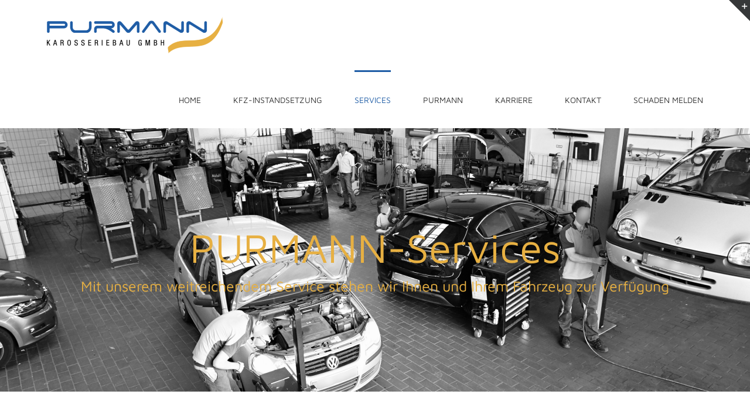

--- FILE ---
content_type: text/html; charset=UTF-8
request_url: https://www.purmann.de/services/
body_size: 16057
content:
<!DOCTYPE html>
<html class="avada-html-layout-wide avada-html-header-position-top avada-is-100-percent-template" lang="de" prefix="og: http://ogp.me/ns# fb: http://ogp.me/ns/fb#">
<head>
	<meta http-equiv="X-UA-Compatible" content="IE=edge" />
	<meta http-equiv="Content-Type" content="text/html; charset=utf-8"/>
	<meta name="viewport" content="width=device-width, initial-scale=1" />
	<meta name='robots' content='index, follow, max-image-preview:large, max-snippet:-1, max-video-preview:-1' />

	<!-- This site is optimized with the Yoast SEO plugin v26.7 - https://yoast.com/wordpress/plugins/seo/ -->
	<title>Purmann Services | Das Rundum-Sorglos-Paket aus einer Hand</title>
	<meta name="description" content="Purmann Services » Mechanik ✓ TÜV-Service ✓ Lichttest ✓ Abschleppservice ✓ Reifenservice ✓ Fahrzeugcheck ✓ » Jetzt Termin vereinbaren" />
	<link rel="canonical" href="https://www.purmann.de/services/" />
	<meta property="og:locale" content="de_DE" />
	<meta property="og:type" content="article" />
	<meta property="og:title" content="Purmann Services | Das Rundum-Sorglos-Paket aus einer Hand" />
	<meta property="og:description" content="Purmann Services » Mechanik ✓ TÜV-Service ✓ Lichttest ✓ Abschleppservice ✓ Reifenservice ✓ Fahrzeugcheck ✓ » Jetzt Termin vereinbaren" />
	<meta property="og:url" content="https://www.purmann.de/services/" />
	<meta property="og:site_name" content="PURMANN Karosseriebau GmbH" />
	<meta property="article:modified_time" content="2024-10-07T06:04:39+00:00" />
	<meta name="twitter:card" content="summary_large_image" />
	<meta name="twitter:label1" content="Geschätzte Lesezeit" />
	<meta name="twitter:data1" content="7 Minuten" />
	<script type="application/ld+json" class="yoast-schema-graph">{"@context":"https://schema.org","@graph":[{"@type":"WebPage","@id":"https://www.purmann.de/services/","url":"https://www.purmann.de/services/","name":"Purmann Services | Das Rundum-Sorglos-Paket aus einer Hand","isPartOf":{"@id":"https://www.purmann.de/#website"},"datePublished":"2019-02-27T11:07:35+00:00","dateModified":"2024-10-07T06:04:39+00:00","description":"Purmann Services » Mechanik ✓ TÜV-Service ✓ Lichttest ✓ Abschleppservice ✓ Reifenservice ✓ Fahrzeugcheck ✓ » Jetzt Termin vereinbaren","breadcrumb":{"@id":"https://www.purmann.de/services/#breadcrumb"},"inLanguage":"de","potentialAction":[{"@type":"ReadAction","target":["https://www.purmann.de/services/"]}]},{"@type":"BreadcrumbList","@id":"https://www.purmann.de/services/#breadcrumb","itemListElement":[{"@type":"ListItem","position":1,"name":"Startseite","item":"https://www.purmann.de/"},{"@type":"ListItem","position":2,"name":"SERVICES"}]},{"@type":"WebSite","@id":"https://www.purmann.de/#website","url":"https://www.purmann.de/","name":"PURMANN Karosseriebau GmbH","description":"Karosserie &amp; Lack in Haibach bei Aschaffenburg","publisher":{"@id":"https://www.purmann.de/#organization"},"potentialAction":[{"@type":"SearchAction","target":{"@type":"EntryPoint","urlTemplate":"https://www.purmann.de/?s={search_term_string}"},"query-input":{"@type":"PropertyValueSpecification","valueRequired":true,"valueName":"search_term_string"}}],"inLanguage":"de"},{"@type":"Organization","@id":"https://www.purmann.de/#organization","name":"PURMANN Karosseriebau GmbH","url":"https://www.purmann.de/","logo":{"@type":"ImageObject","inLanguage":"de","@id":"https://www.purmann.de/#/schema/logo/image/","url":"https://www.purmann.de/wp-content/uploads/2020/09/cid4E1CD396-5333-448C-AA46-69398FDA1510.png","contentUrl":"https://www.purmann.de/wp-content/uploads/2020/09/cid4E1CD396-5333-448C-AA46-69398FDA1510.png","width":871,"height":178,"caption":"PURMANN Karosseriebau GmbH"},"image":{"@id":"https://www.purmann.de/#/schema/logo/image/"}}]}</script>
	<!-- / Yoast SEO plugin. -->


<link rel="alternate" type="application/rss+xml" title="PURMANN Karosseriebau GmbH &raquo; Feed" href="https://www.purmann.de/feed/" />
<link rel="alternate" type="application/rss+xml" title="PURMANN Karosseriebau GmbH &raquo; Kommentar-Feed" href="https://www.purmann.de/comments/feed/" />
								<link rel="icon" href="https://www.purmann.de/wp-content/uploads/2024/03/Purmann-Icon2024.png" type="image/png" />
		
					<!-- Apple Touch Icon -->
						<link rel="apple-touch-icon" sizes="180x180" href="https://www.purmann.de/wp-content/uploads/2024/03/Purmann-Icon2024.png" type="image/png">
		
		
					<!-- MS Edge Icon -->
						<meta name="msapplication-TileImage" content="https://www.purmann.de/wp-content/uploads/2024/03/Purmann-Icon2024.png" type="image/png">
				<link rel="alternate" title="oEmbed (JSON)" type="application/json+oembed" href="https://www.purmann.de/wp-json/oembed/1.0/embed?url=https%3A%2F%2Fwww.purmann.de%2Fservices%2F" />
<link rel="alternate" title="oEmbed (XML)" type="text/xml+oembed" href="https://www.purmann.de/wp-json/oembed/1.0/embed?url=https%3A%2F%2Fwww.purmann.de%2Fservices%2F&#038;format=xml" />
					<meta name="description" content="Besser gleich zu PURMANN Das Rundum-Sorglos-Paket aus einer Hand      

Mechanik 
Service-, Wartungs-, Reparatur- und Wartungsarbeiten rund um Ihr Fahrzeug   

TÜV-Service 
Die Abnahme der TÜV-Fahrzeugprüfung im eigenen Haus bietet unseren Kunden eine ganze Reihe"/>
				
		<meta property="og:locale" content="de_DE"/>
		<meta property="og:type" content="article"/>
		<meta property="og:site_name" content="PURMANN Karosseriebau GmbH"/>
		<meta property="og:title" content="Purmann Services | Das Rundum-Sorglos-Paket aus einer Hand"/>
				<meta property="og:description" content="Besser gleich zu PURMANN Das Rundum-Sorglos-Paket aus einer Hand      

Mechanik 
Service-, Wartungs-, Reparatur- und Wartungsarbeiten rund um Ihr Fahrzeug   

TÜV-Service 
Die Abnahme der TÜV-Fahrzeugprüfung im eigenen Haus bietet unseren Kunden eine ganze Reihe"/>
				<meta property="og:url" content="https://www.purmann.de/services/"/>
													<meta property="article:modified_time" content="2024-10-07T06:04:39+01:00"/>
											<meta property="og:image" content="https://www.purmann.de/wp-content/uploads/2020/09/cid1C6C6E6F-98D4-4567-B286-E0F6E75BF4C1-600x123.png"/>
		<meta property="og:image:width" content="600"/>
		<meta property="og:image:height" content="123"/>
		<meta property="og:image:type" content="image/png"/>
				<style id='wp-img-auto-sizes-contain-inline-css' type='text/css'>
img:is([sizes=auto i],[sizes^="auto," i]){contain-intrinsic-size:3000px 1500px}
/*# sourceURL=wp-img-auto-sizes-contain-inline-css */
</style>
<link rel='stylesheet' id='fusion-dynamic-css-css' href='https://www.purmann.de/wp-content/uploads/fusion-styles/e422827ac8fc6092e64ccd07b5b39572.min.css?ver=3.14.2' type='text/css' media='all' />
<script type="text/javascript" src="https://www.purmann.de/wp-includes/js/jquery/jquery.min.js?ver=3.7.1" id="jquery-core-js"></script>
<script type="text/javascript" src="https://www.purmann.de/wp-includes/js/jquery/jquery-migrate.min.js?ver=3.4.1" id="jquery-migrate-js"></script>
<link rel="https://api.w.org/" href="https://www.purmann.de/wp-json/" /><link rel="alternate" title="JSON" type="application/json" href="https://www.purmann.de/wp-json/wp/v2/pages/2431" /><link rel="EditURI" type="application/rsd+xml" title="RSD" href="https://www.purmann.de/xmlrpc.php?rsd" />
<meta name="generator" content="WordPress 6.9" />
<link rel='shortlink' href='https://www.purmann.de/?p=2431' />
<style type="text/css" id="css-fb-visibility">@media screen and (max-width: 640px){.fusion-no-small-visibility{display:none !important;}body .sm-text-align-center{text-align:center !important;}body .sm-text-align-left{text-align:left !important;}body .sm-text-align-right{text-align:right !important;}body .sm-text-align-justify{text-align:justify !important;}body .sm-flex-align-center{justify-content:center !important;}body .sm-flex-align-flex-start{justify-content:flex-start !important;}body .sm-flex-align-flex-end{justify-content:flex-end !important;}body .sm-mx-auto{margin-left:auto !important;margin-right:auto !important;}body .sm-ml-auto{margin-left:auto !important;}body .sm-mr-auto{margin-right:auto !important;}body .fusion-absolute-position-small{position:absolute;width:100%;}.awb-sticky.awb-sticky-small{ position: sticky; top: var(--awb-sticky-offset,0); }}@media screen and (min-width: 641px) and (max-width: 1024px){.fusion-no-medium-visibility{display:none !important;}body .md-text-align-center{text-align:center !important;}body .md-text-align-left{text-align:left !important;}body .md-text-align-right{text-align:right !important;}body .md-text-align-justify{text-align:justify !important;}body .md-flex-align-center{justify-content:center !important;}body .md-flex-align-flex-start{justify-content:flex-start !important;}body .md-flex-align-flex-end{justify-content:flex-end !important;}body .md-mx-auto{margin-left:auto !important;margin-right:auto !important;}body .md-ml-auto{margin-left:auto !important;}body .md-mr-auto{margin-right:auto !important;}body .fusion-absolute-position-medium{position:absolute;width:100%;}.awb-sticky.awb-sticky-medium{ position: sticky; top: var(--awb-sticky-offset,0); }}@media screen and (min-width: 1025px){.fusion-no-large-visibility{display:none !important;}body .lg-text-align-center{text-align:center !important;}body .lg-text-align-left{text-align:left !important;}body .lg-text-align-right{text-align:right !important;}body .lg-text-align-justify{text-align:justify !important;}body .lg-flex-align-center{justify-content:center !important;}body .lg-flex-align-flex-start{justify-content:flex-start !important;}body .lg-flex-align-flex-end{justify-content:flex-end !important;}body .lg-mx-auto{margin-left:auto !important;margin-right:auto !important;}body .lg-ml-auto{margin-left:auto !important;}body .lg-mr-auto{margin-right:auto !important;}body .fusion-absolute-position-large{position:absolute;width:100%;}.awb-sticky.awb-sticky-large{ position: sticky; top: var(--awb-sticky-offset,0); }}</style><style type="text/css" id="custom-background-css">
body.custom-background { background-color: #1f5da6; }
</style>
			<script type="text/javascript">
			var doc = document.documentElement;
			doc.setAttribute( 'data-useragent', navigator.userAgent );
		</script>
		
	<style id='global-styles-inline-css' type='text/css'>
:root{--wp--preset--aspect-ratio--square: 1;--wp--preset--aspect-ratio--4-3: 4/3;--wp--preset--aspect-ratio--3-4: 3/4;--wp--preset--aspect-ratio--3-2: 3/2;--wp--preset--aspect-ratio--2-3: 2/3;--wp--preset--aspect-ratio--16-9: 16/9;--wp--preset--aspect-ratio--9-16: 9/16;--wp--preset--color--black: #000000;--wp--preset--color--cyan-bluish-gray: #abb8c3;--wp--preset--color--white: #ffffff;--wp--preset--color--pale-pink: #f78da7;--wp--preset--color--vivid-red: #cf2e2e;--wp--preset--color--luminous-vivid-orange: #ff6900;--wp--preset--color--luminous-vivid-amber: #fcb900;--wp--preset--color--light-green-cyan: #7bdcb5;--wp--preset--color--vivid-green-cyan: #00d084;--wp--preset--color--pale-cyan-blue: #8ed1fc;--wp--preset--color--vivid-cyan-blue: #0693e3;--wp--preset--color--vivid-purple: #9b51e0;--wp--preset--color--awb-color-1: rgba(255,255,255,1);--wp--preset--color--awb-color-2: rgba(246,246,246,1);--wp--preset--color--awb-color-3: rgba(224,222,222,1);--wp--preset--color--awb-color-4: rgba(160,206,78,1);--wp--preset--color--awb-color-5: rgba(116,116,116,1);--wp--preset--color--awb-color-6: rgba(31,93,166,1);--wp--preset--color--awb-color-7: rgba(68,68,68,1);--wp--preset--color--awb-color-8: rgba(51,51,51,1);--wp--preset--color--awb-color-custom-10: rgba(235,234,234,1);--wp--preset--color--awb-color-custom-11: rgba(235,234,234,0.8);--wp--preset--color--awb-color-custom-12: rgba(231,176,66,1);--wp--preset--color--awb-color-custom-13: rgba(226,226,226,1);--wp--preset--color--awb-color-custom-14: rgba(140,137,137,1);--wp--preset--color--awb-color-custom-15: rgba(191,191,191,1);--wp--preset--color--awb-color-custom-16: rgba(232,232,232,1);--wp--preset--color--awb-color-custom-17: rgba(248,248,248,1);--wp--preset--color--awb-color-custom-18: rgba(249,249,249,1);--wp--preset--gradient--vivid-cyan-blue-to-vivid-purple: linear-gradient(135deg,rgb(6,147,227) 0%,rgb(155,81,224) 100%);--wp--preset--gradient--light-green-cyan-to-vivid-green-cyan: linear-gradient(135deg,rgb(122,220,180) 0%,rgb(0,208,130) 100%);--wp--preset--gradient--luminous-vivid-amber-to-luminous-vivid-orange: linear-gradient(135deg,rgb(252,185,0) 0%,rgb(255,105,0) 100%);--wp--preset--gradient--luminous-vivid-orange-to-vivid-red: linear-gradient(135deg,rgb(255,105,0) 0%,rgb(207,46,46) 100%);--wp--preset--gradient--very-light-gray-to-cyan-bluish-gray: linear-gradient(135deg,rgb(238,238,238) 0%,rgb(169,184,195) 100%);--wp--preset--gradient--cool-to-warm-spectrum: linear-gradient(135deg,rgb(74,234,220) 0%,rgb(151,120,209) 20%,rgb(207,42,186) 40%,rgb(238,44,130) 60%,rgb(251,105,98) 80%,rgb(254,248,76) 100%);--wp--preset--gradient--blush-light-purple: linear-gradient(135deg,rgb(255,206,236) 0%,rgb(152,150,240) 100%);--wp--preset--gradient--blush-bordeaux: linear-gradient(135deg,rgb(254,205,165) 0%,rgb(254,45,45) 50%,rgb(107,0,62) 100%);--wp--preset--gradient--luminous-dusk: linear-gradient(135deg,rgb(255,203,112) 0%,rgb(199,81,192) 50%,rgb(65,88,208) 100%);--wp--preset--gradient--pale-ocean: linear-gradient(135deg,rgb(255,245,203) 0%,rgb(182,227,212) 50%,rgb(51,167,181) 100%);--wp--preset--gradient--electric-grass: linear-gradient(135deg,rgb(202,248,128) 0%,rgb(113,206,126) 100%);--wp--preset--gradient--midnight: linear-gradient(135deg,rgb(2,3,129) 0%,rgb(40,116,252) 100%);--wp--preset--font-size--small: 12px;--wp--preset--font-size--medium: 20px;--wp--preset--font-size--large: 24px;--wp--preset--font-size--x-large: 42px;--wp--preset--font-size--normal: 16px;--wp--preset--font-size--xlarge: 32px;--wp--preset--font-size--huge: 48px;--wp--preset--spacing--20: 0.44rem;--wp--preset--spacing--30: 0.67rem;--wp--preset--spacing--40: 1rem;--wp--preset--spacing--50: 1.5rem;--wp--preset--spacing--60: 2.25rem;--wp--preset--spacing--70: 3.38rem;--wp--preset--spacing--80: 5.06rem;--wp--preset--shadow--natural: 6px 6px 9px rgba(0, 0, 0, 0.2);--wp--preset--shadow--deep: 12px 12px 50px rgba(0, 0, 0, 0.4);--wp--preset--shadow--sharp: 6px 6px 0px rgba(0, 0, 0, 0.2);--wp--preset--shadow--outlined: 6px 6px 0px -3px rgb(255, 255, 255), 6px 6px rgb(0, 0, 0);--wp--preset--shadow--crisp: 6px 6px 0px rgb(0, 0, 0);}:where(.is-layout-flex){gap: 0.5em;}:where(.is-layout-grid){gap: 0.5em;}body .is-layout-flex{display: flex;}.is-layout-flex{flex-wrap: wrap;align-items: center;}.is-layout-flex > :is(*, div){margin: 0;}body .is-layout-grid{display: grid;}.is-layout-grid > :is(*, div){margin: 0;}:where(.wp-block-columns.is-layout-flex){gap: 2em;}:where(.wp-block-columns.is-layout-grid){gap: 2em;}:where(.wp-block-post-template.is-layout-flex){gap: 1.25em;}:where(.wp-block-post-template.is-layout-grid){gap: 1.25em;}.has-black-color{color: var(--wp--preset--color--black) !important;}.has-cyan-bluish-gray-color{color: var(--wp--preset--color--cyan-bluish-gray) !important;}.has-white-color{color: var(--wp--preset--color--white) !important;}.has-pale-pink-color{color: var(--wp--preset--color--pale-pink) !important;}.has-vivid-red-color{color: var(--wp--preset--color--vivid-red) !important;}.has-luminous-vivid-orange-color{color: var(--wp--preset--color--luminous-vivid-orange) !important;}.has-luminous-vivid-amber-color{color: var(--wp--preset--color--luminous-vivid-amber) !important;}.has-light-green-cyan-color{color: var(--wp--preset--color--light-green-cyan) !important;}.has-vivid-green-cyan-color{color: var(--wp--preset--color--vivid-green-cyan) !important;}.has-pale-cyan-blue-color{color: var(--wp--preset--color--pale-cyan-blue) !important;}.has-vivid-cyan-blue-color{color: var(--wp--preset--color--vivid-cyan-blue) !important;}.has-vivid-purple-color{color: var(--wp--preset--color--vivid-purple) !important;}.has-black-background-color{background-color: var(--wp--preset--color--black) !important;}.has-cyan-bluish-gray-background-color{background-color: var(--wp--preset--color--cyan-bluish-gray) !important;}.has-white-background-color{background-color: var(--wp--preset--color--white) !important;}.has-pale-pink-background-color{background-color: var(--wp--preset--color--pale-pink) !important;}.has-vivid-red-background-color{background-color: var(--wp--preset--color--vivid-red) !important;}.has-luminous-vivid-orange-background-color{background-color: var(--wp--preset--color--luminous-vivid-orange) !important;}.has-luminous-vivid-amber-background-color{background-color: var(--wp--preset--color--luminous-vivid-amber) !important;}.has-light-green-cyan-background-color{background-color: var(--wp--preset--color--light-green-cyan) !important;}.has-vivid-green-cyan-background-color{background-color: var(--wp--preset--color--vivid-green-cyan) !important;}.has-pale-cyan-blue-background-color{background-color: var(--wp--preset--color--pale-cyan-blue) !important;}.has-vivid-cyan-blue-background-color{background-color: var(--wp--preset--color--vivid-cyan-blue) !important;}.has-vivid-purple-background-color{background-color: var(--wp--preset--color--vivid-purple) !important;}.has-black-border-color{border-color: var(--wp--preset--color--black) !important;}.has-cyan-bluish-gray-border-color{border-color: var(--wp--preset--color--cyan-bluish-gray) !important;}.has-white-border-color{border-color: var(--wp--preset--color--white) !important;}.has-pale-pink-border-color{border-color: var(--wp--preset--color--pale-pink) !important;}.has-vivid-red-border-color{border-color: var(--wp--preset--color--vivid-red) !important;}.has-luminous-vivid-orange-border-color{border-color: var(--wp--preset--color--luminous-vivid-orange) !important;}.has-luminous-vivid-amber-border-color{border-color: var(--wp--preset--color--luminous-vivid-amber) !important;}.has-light-green-cyan-border-color{border-color: var(--wp--preset--color--light-green-cyan) !important;}.has-vivid-green-cyan-border-color{border-color: var(--wp--preset--color--vivid-green-cyan) !important;}.has-pale-cyan-blue-border-color{border-color: var(--wp--preset--color--pale-cyan-blue) !important;}.has-vivid-cyan-blue-border-color{border-color: var(--wp--preset--color--vivid-cyan-blue) !important;}.has-vivid-purple-border-color{border-color: var(--wp--preset--color--vivid-purple) !important;}.has-vivid-cyan-blue-to-vivid-purple-gradient-background{background: var(--wp--preset--gradient--vivid-cyan-blue-to-vivid-purple) !important;}.has-light-green-cyan-to-vivid-green-cyan-gradient-background{background: var(--wp--preset--gradient--light-green-cyan-to-vivid-green-cyan) !important;}.has-luminous-vivid-amber-to-luminous-vivid-orange-gradient-background{background: var(--wp--preset--gradient--luminous-vivid-amber-to-luminous-vivid-orange) !important;}.has-luminous-vivid-orange-to-vivid-red-gradient-background{background: var(--wp--preset--gradient--luminous-vivid-orange-to-vivid-red) !important;}.has-very-light-gray-to-cyan-bluish-gray-gradient-background{background: var(--wp--preset--gradient--very-light-gray-to-cyan-bluish-gray) !important;}.has-cool-to-warm-spectrum-gradient-background{background: var(--wp--preset--gradient--cool-to-warm-spectrum) !important;}.has-blush-light-purple-gradient-background{background: var(--wp--preset--gradient--blush-light-purple) !important;}.has-blush-bordeaux-gradient-background{background: var(--wp--preset--gradient--blush-bordeaux) !important;}.has-luminous-dusk-gradient-background{background: var(--wp--preset--gradient--luminous-dusk) !important;}.has-pale-ocean-gradient-background{background: var(--wp--preset--gradient--pale-ocean) !important;}.has-electric-grass-gradient-background{background: var(--wp--preset--gradient--electric-grass) !important;}.has-midnight-gradient-background{background: var(--wp--preset--gradient--midnight) !important;}.has-small-font-size{font-size: var(--wp--preset--font-size--small) !important;}.has-medium-font-size{font-size: var(--wp--preset--font-size--medium) !important;}.has-large-font-size{font-size: var(--wp--preset--font-size--large) !important;}.has-x-large-font-size{font-size: var(--wp--preset--font-size--x-large) !important;}
/*# sourceURL=global-styles-inline-css */
</style>
<style id='wp-block-library-inline-css' type='text/css'>
:root{--wp-block-synced-color:#7a00df;--wp-block-synced-color--rgb:122,0,223;--wp-bound-block-color:var(--wp-block-synced-color);--wp-editor-canvas-background:#ddd;--wp-admin-theme-color:#007cba;--wp-admin-theme-color--rgb:0,124,186;--wp-admin-theme-color-darker-10:#006ba1;--wp-admin-theme-color-darker-10--rgb:0,107,160.5;--wp-admin-theme-color-darker-20:#005a87;--wp-admin-theme-color-darker-20--rgb:0,90,135;--wp-admin-border-width-focus:2px}@media (min-resolution:192dpi){:root{--wp-admin-border-width-focus:1.5px}}.wp-element-button{cursor:pointer}:root .has-very-light-gray-background-color{background-color:#eee}:root .has-very-dark-gray-background-color{background-color:#313131}:root .has-very-light-gray-color{color:#eee}:root .has-very-dark-gray-color{color:#313131}:root .has-vivid-green-cyan-to-vivid-cyan-blue-gradient-background{background:linear-gradient(135deg,#00d084,#0693e3)}:root .has-purple-crush-gradient-background{background:linear-gradient(135deg,#34e2e4,#4721fb 50%,#ab1dfe)}:root .has-hazy-dawn-gradient-background{background:linear-gradient(135deg,#faaca8,#dad0ec)}:root .has-subdued-olive-gradient-background{background:linear-gradient(135deg,#fafae1,#67a671)}:root .has-atomic-cream-gradient-background{background:linear-gradient(135deg,#fdd79a,#004a59)}:root .has-nightshade-gradient-background{background:linear-gradient(135deg,#330968,#31cdcf)}:root .has-midnight-gradient-background{background:linear-gradient(135deg,#020381,#2874fc)}:root{--wp--preset--font-size--normal:16px;--wp--preset--font-size--huge:42px}.has-regular-font-size{font-size:1em}.has-larger-font-size{font-size:2.625em}.has-normal-font-size{font-size:var(--wp--preset--font-size--normal)}.has-huge-font-size{font-size:var(--wp--preset--font-size--huge)}.has-text-align-center{text-align:center}.has-text-align-left{text-align:left}.has-text-align-right{text-align:right}.has-fit-text{white-space:nowrap!important}#end-resizable-editor-section{display:none}.aligncenter{clear:both}.items-justified-left{justify-content:flex-start}.items-justified-center{justify-content:center}.items-justified-right{justify-content:flex-end}.items-justified-space-between{justify-content:space-between}.screen-reader-text{border:0;clip-path:inset(50%);height:1px;margin:-1px;overflow:hidden;padding:0;position:absolute;width:1px;word-wrap:normal!important}.screen-reader-text:focus{background-color:#ddd;clip-path:none;color:#444;display:block;font-size:1em;height:auto;left:5px;line-height:normal;padding:15px 23px 14px;text-decoration:none;top:5px;width:auto;z-index:100000}html :where(.has-border-color){border-style:solid}html :where([style*=border-top-color]){border-top-style:solid}html :where([style*=border-right-color]){border-right-style:solid}html :where([style*=border-bottom-color]){border-bottom-style:solid}html :where([style*=border-left-color]){border-left-style:solid}html :where([style*=border-width]){border-style:solid}html :where([style*=border-top-width]){border-top-style:solid}html :where([style*=border-right-width]){border-right-style:solid}html :where([style*=border-bottom-width]){border-bottom-style:solid}html :where([style*=border-left-width]){border-left-style:solid}html :where(img[class*=wp-image-]){height:auto;max-width:100%}:where(figure){margin:0 0 1em}html :where(.is-position-sticky){--wp-admin--admin-bar--position-offset:var(--wp-admin--admin-bar--height,0px)}@media screen and (max-width:600px){html :where(.is-position-sticky){--wp-admin--admin-bar--position-offset:0px}}
/*wp_block_styles_on_demand_placeholder:696f281a1f739*/
/*# sourceURL=wp-block-library-inline-css */
</style>
<style id='wp-block-library-theme-inline-css' type='text/css'>
.wp-block-audio :where(figcaption){color:#555;font-size:13px;text-align:center}.is-dark-theme .wp-block-audio :where(figcaption){color:#ffffffa6}.wp-block-audio{margin:0 0 1em}.wp-block-code{border:1px solid #ccc;border-radius:4px;font-family:Menlo,Consolas,monaco,monospace;padding:.8em 1em}.wp-block-embed :where(figcaption){color:#555;font-size:13px;text-align:center}.is-dark-theme .wp-block-embed :where(figcaption){color:#ffffffa6}.wp-block-embed{margin:0 0 1em}.blocks-gallery-caption{color:#555;font-size:13px;text-align:center}.is-dark-theme .blocks-gallery-caption{color:#ffffffa6}:root :where(.wp-block-image figcaption){color:#555;font-size:13px;text-align:center}.is-dark-theme :root :where(.wp-block-image figcaption){color:#ffffffa6}.wp-block-image{margin:0 0 1em}.wp-block-pullquote{border-bottom:4px solid;border-top:4px solid;color:currentColor;margin-bottom:1.75em}.wp-block-pullquote :where(cite),.wp-block-pullquote :where(footer),.wp-block-pullquote__citation{color:currentColor;font-size:.8125em;font-style:normal;text-transform:uppercase}.wp-block-quote{border-left:.25em solid;margin:0 0 1.75em;padding-left:1em}.wp-block-quote cite,.wp-block-quote footer{color:currentColor;font-size:.8125em;font-style:normal;position:relative}.wp-block-quote:where(.has-text-align-right){border-left:none;border-right:.25em solid;padding-left:0;padding-right:1em}.wp-block-quote:where(.has-text-align-center){border:none;padding-left:0}.wp-block-quote.is-large,.wp-block-quote.is-style-large,.wp-block-quote:where(.is-style-plain){border:none}.wp-block-search .wp-block-search__label{font-weight:700}.wp-block-search__button{border:1px solid #ccc;padding:.375em .625em}:where(.wp-block-group.has-background){padding:1.25em 2.375em}.wp-block-separator.has-css-opacity{opacity:.4}.wp-block-separator{border:none;border-bottom:2px solid;margin-left:auto;margin-right:auto}.wp-block-separator.has-alpha-channel-opacity{opacity:1}.wp-block-separator:not(.is-style-wide):not(.is-style-dots){width:100px}.wp-block-separator.has-background:not(.is-style-dots){border-bottom:none;height:1px}.wp-block-separator.has-background:not(.is-style-wide):not(.is-style-dots){height:2px}.wp-block-table{margin:0 0 1em}.wp-block-table td,.wp-block-table th{word-break:normal}.wp-block-table :where(figcaption){color:#555;font-size:13px;text-align:center}.is-dark-theme .wp-block-table :where(figcaption){color:#ffffffa6}.wp-block-video :where(figcaption){color:#555;font-size:13px;text-align:center}.is-dark-theme .wp-block-video :where(figcaption){color:#ffffffa6}.wp-block-video{margin:0 0 1em}:root :where(.wp-block-template-part.has-background){margin-bottom:0;margin-top:0;padding:1.25em 2.375em}
/*# sourceURL=/wp-includes/css/dist/block-library/theme.min.css */
</style>
<style id='classic-theme-styles-inline-css' type='text/css'>
/*! This file is auto-generated */
.wp-block-button__link{color:#fff;background-color:#32373c;border-radius:9999px;box-shadow:none;text-decoration:none;padding:calc(.667em + 2px) calc(1.333em + 2px);font-size:1.125em}.wp-block-file__button{background:#32373c;color:#fff;text-decoration:none}
/*# sourceURL=/wp-includes/css/classic-themes.min.css */
</style>
</head>

<body class="wp-singular page-template page-template-100-width page-template-100-width-php page page-id-2431 custom-background wp-theme-Avada fusion-image-hovers fusion-pagination-sizing fusion-button_type-flat fusion-button_span-no fusion-button_gradient-linear avada-image-rollover-circle-yes avada-image-rollover-yes avada-image-rollover-direction-top fusion-body ltr fusion-sticky-header no-mobile-slidingbar no-mobile-totop avada-has-rev-slider-styles fusion-disable-outline fusion-sub-menu-fade mobile-logo-pos-left layout-wide-mode avada-has-boxed-modal-shadow-none layout-scroll-offset-full avada-has-zero-margin-offset-top fusion-top-header menu-text-align-center mobile-menu-design-modern fusion-show-pagination-text fusion-header-layout-v1 avada-responsive avada-footer-fx-none avada-menu-highlight-style-bar fusion-search-form-clean fusion-main-menu-search-dropdown fusion-avatar-square avada-dropdown-styles avada-blog-layout-grid avada-blog-archive-layout-medium avada-header-shadow-no avada-menu-icon-position-left avada-has-megamenu-shadow avada-has-mainmenu-dropdown-divider avada-has-header-100-width avada-has-pagetitle-100-width avada-has-pagetitle-bg-full avada-has-pagetitle-bg-parallax avada-has-titlebar-bar_and_content avada-has-slidingbar-widgets avada-has-slidingbar-position-top avada-slidingbar-toggle-style-triangle avada-has-slidingbar-sticky avada-has-pagination-padding avada-flyout-menu-direction-fade avada-ec-views-v1" data-awb-post-id="2431">
		<a class="skip-link screen-reader-text" href="#content">Zum Inhalt springen</a>

	<div id="boxed-wrapper">
		
		<div id="wrapper" class="fusion-wrapper">
			<div id="home" style="position:relative;top:-1px;"></div>
							
					
			<header class="fusion-header-wrapper">
				<div class="fusion-header-v1 fusion-logo-alignment fusion-logo-left fusion-sticky-menu- fusion-sticky-logo- fusion-mobile-logo-1  fusion-mobile-menu-design-modern">
					<div class="fusion-header-sticky-height"></div>
<div class="fusion-header">
	<div class="fusion-row">
					<div class="fusion-logo" data-margin-top="29px" data-margin-bottom="29px" data-margin-left="0px" data-margin-right="0px">
			<a class="fusion-logo-link"  href="https://www.purmann.de/" >

						<!-- standard logo -->
			<img src="https://www.purmann.de/wp-content/uploads/2020/09/cid1C6C6E6F-98D4-4567-B286-E0F6E75BF4C1-600x123.png" srcset="https://www.purmann.de/wp-content/uploads/2020/09/cid1C6C6E6F-98D4-4567-B286-E0F6E75BF4C1-600x123.png 1x, https://www.purmann.de/wp-content/uploads/2020/09/cid1C6C6E6F-98D4-4567-B286-E0F6E75BF4C1-600x123.png 2x" width="600" height="123" style="max-height:123px;height:auto;" alt="PURMANN Karosseriebau GmbH Logo" data-retina_logo_url="https://www.purmann.de/wp-content/uploads/2020/09/cid1C6C6E6F-98D4-4567-B286-E0F6E75BF4C1-600x123.png" class="fusion-standard-logo" />

											<!-- mobile logo -->
				<img src="https://www.purmann.de/wp-content/uploads/2020/09/cid1C6C6E6F-98D4-4567-B286-E0F6E75BF4C1.png" srcset="https://www.purmann.de/wp-content/uploads/2020/09/cid1C6C6E6F-98D4-4567-B286-E0F6E75BF4C1.png 1x, https://www.purmann.de/wp-content/uploads/2020/09/cid1C6C6E6F-98D4-4567-B286-E0F6E75BF4C1.png 2x" width="871" height="178" style="max-height:178px;height:auto;" alt="PURMANN Karosseriebau GmbH Logo" data-retina_logo_url="https://www.purmann.de/wp-content/uploads/2020/09/cid1C6C6E6F-98D4-4567-B286-E0F6E75BF4C1.png" class="fusion-mobile-logo" />
			
					</a>
		</div>		<nav class="fusion-main-menu" aria-label="Hauptmenü"><ul id="menu-primaer" class="fusion-menu"><li  id="menu-item-15"  class="menu-item menu-item-type-custom menu-item-object-custom menu-item-home menu-item-15"  data-item-id="15"><a  href="http://www.purmann.de/" class="fusion-bar-highlight"><span class="menu-text">HOME</span></a></li><li  id="menu-item-3474"  class="menu-item menu-item-type-post_type menu-item-object-page menu-item-3474"  data-item-id="3474"><a  href="https://www.purmann.de/kfzinstandsetzung/" class="fusion-bar-highlight"><span class="menu-text">KFZ-INSTANDSETZUNG</span></a></li><li  id="menu-item-3463"  class="menu-item menu-item-type-post_type menu-item-object-page current-menu-item page_item page-item-2431 current_page_item menu-item-3463"  data-item-id="3463"><a  href="https://www.purmann.de/services/" class="fusion-bar-highlight"><span class="menu-text">SERVICES</span></a></li><li  id="menu-item-3438"  class="menu-item menu-item-type-post_type menu-item-object-page menu-item-3438"  data-item-id="3438"><a  href="https://www.purmann.de/ueberuns/" class="fusion-bar-highlight"><span class="menu-text">PURMANN</span></a></li><li  id="menu-item-4234"  class="menu-item menu-item-type-custom menu-item-object-custom menu-item-4234"  data-item-id="4234"><a  href="https://purmann-karosseriebau.jobs.auto" class="fusion-bar-highlight"><span class="menu-text">KARRIERE</span></a></li><li  id="menu-item-3449"  class="menu-item menu-item-type-post_type menu-item-object-page menu-item-3449"  data-item-id="3449"><a  href="https://www.purmann.de/kontakt/" class="fusion-bar-highlight"><span class="menu-text">KONTAKT</span></a></li><li  id="menu-item-3838"  class="menu-item menu-item-type-custom menu-item-object-custom menu-item-3838"  data-item-id="3838"><a  target="_blank" rel="noopener noreferrer" href="https://purmann.de/schadenmelden" class="fusion-bar-highlight"><span class="menu-text">SCHADEN MELDEN</span></a></li></li></ul></nav>	<div class="fusion-mobile-menu-icons">
							<a href="#" class="fusion-icon awb-icon-bars" aria-label="Toggle mobile menu" aria-expanded="false"></a>
		
		
		
			</div>

<nav class="fusion-mobile-nav-holder fusion-mobile-menu-text-align-left" aria-label="Main Menu Mobile"></nav>

					</div>
</div>
				</div>
				<div class="fusion-clearfix"></div>
			</header>
								
							<div id="sliders-container" class="fusion-slider-visibility">
					</div>
				
					
							
			<section class="avada-page-titlebar-wrapper" aria-labelledby="awb-ptb-heading">
	<div class="fusion-page-title-bar fusion-page-title-bar-breadcrumbs fusion-page-title-bar-center">
		<div class="fusion-page-title-row">
			<div class="fusion-page-title-wrapper">
				<div class="fusion-page-title-captions">

																							<h1 id="awb-ptb-heading" class="entry-title">PURMANN-Services</h1>

													<h3>Mit unserem weitreichendem Service stehen wir Ihnen und Ihrem Fahrzeug zur Verfügung</h3>
											
																
				</div>

				
			</div>
		</div>
	</div>
</section>

						<main id="main" class="clearfix width-100">
				<div class="fusion-row" style="max-width:100%;">
<section id="content" class="full-width">
					<div id="post-2431" class="post-2431 page type-page status-publish hentry">
			<span class="entry-title rich-snippet-hidden">SERVICES</span><span class="vcard rich-snippet-hidden"><span class="fn"><a href="https://www.purmann.de/author/purmann-admin/" title="Beiträge von Lucas Purmann" rel="author">Lucas Purmann</a></span></span><span class="updated rich-snippet-hidden">2024-10-07T08:04:39+02:00</span>						<div class="post-content">
				<div class="fusion-fullwidth fullwidth-box fusion-builder-row-1 nonhundred-percent-fullwidth non-hundred-percent-height-scrolling" style="--awb-border-sizes-top:0px;--awb-border-sizes-bottom:0px;--awb-border-sizes-left:0px;--awb-border-sizes-right:0px;--awb-border-radius-top-left:0px;--awb-border-radius-top-right:0px;--awb-border-radius-bottom-right:0px;--awb-border-radius-bottom-left:0px;--awb-padding-top:40px;--awb-padding-bottom:20px;--awb-flex-wrap:wrap;" ><div class="fusion-builder-row fusion-row"><div class="fusion-layout-column fusion_builder_column fusion-builder-column-0 fusion_builder_column_1_2 1_2 fusion-one-half fusion-column-first" style="--awb-bg-size:cover;width:50%;width:calc(50% - ( ( 6% ) * 0.5 ) );margin-right: 6%;"><div class="fusion-column-wrapper fusion-flex-column-wrapper-legacy"><div class="fusion-text fusion-text-1"><p style="letter-spacing: 3px;">Besser gleich zu PURMANN</p>
</div><div class="fusion-title title fusion-title-1 fusion-title-text fusion-title-size-two"><h2 class="fusion-title-heading title-heading-left fusion-responsive-typography-calculated" style="margin:0;--fontSize:48;line-height:1.2;">Das <span style="color: var(--h2_typography-color); font-family: var(--h2_typography-font-family); font-size: var(--h2_typography-font-size); font-style: var(--h2_typography-font-style,normal); letter-spacing: var(--h2_typography-letter-spacing);">Rundum-Sorglos-Paket aus einer Hand</span></h2><span class="awb-title-spacer"></span><div class="title-sep-container"><div class="title-sep sep- sep-solid" style="border-color:#e2e2e2;"></div></div></div><div class="fusion-clearfix"></div></div></div><div class="fusion-layout-column fusion_builder_column fusion-builder-column-1 fusion_builder_column_1_2 1_2 fusion-one-half fusion-column-last" style="--awb-bg-size:cover;--awb-margin-bottom:60px;width:50%;width:calc(50% - ( ( 6% ) * 0.5 ) );"><div class="fusion-column-wrapper fusion-flex-column-wrapper-legacy"><div class="fusion-clearfix"></div></div></div></div></div><div class="fusion-fullwidth fullwidth-box fusion-builder-row-2 nonhundred-percent-fullwidth non-hundred-percent-height-scrolling fusion-equal-height-columns" style="--awb-border-sizes-top:0px;--awb-border-sizes-bottom:0px;--awb-border-sizes-left:0px;--awb-border-sizes-right:0px;--awb-border-radius-top-left:0px;--awb-border-radius-top-right:0px;--awb-border-radius-bottom-right:0px;--awb-border-radius-bottom-left:0px;--awb-padding-bottom:80px;--awb-flex-wrap:wrap;" ><div class="fusion-builder-row fusion-row"><div class="fusion-layout-column fusion_builder_column fusion-builder-column-2 fusion_builder_column_1_3 1_3 fusion-one-third fusion-column-first" style="--awb-padding-right:30px;--awb-padding-left:30px;--awb-overflow:hidden;--awb-bg-size:cover;--awb-box-shadow:0px 10px 51px 3px rgba(0,0,0,0.15);;--awb-border-color:#dddddd;--awb-border-top:0;--awb-border-right:0;--awb-border-bottom:0;--awb-border-left:0;--awb-border-style:solid;--awb-border-radius:10px 10px 10px 10px;--awb-margin-bottom:15px;width:33.3333333333%;width:calc(33.3333333333% - ( ( 15px + 15px ) * 0.333333333333 ) );margin-right: 15px;"><div class="fusion-column-wrapper fusion-column-has-shadow fusion-flex-column-wrapper-legacy"><div class="fusion-fa-align-center"><i class="fb-icon-element-1 fb-icon-element fontawesome-icon fa-wrench fas circle-yes" style="--awb-circlecolor:#1f5da6;--awb-circlecolor-hover:#e7b042;--awb-circlebordersize:0px;--awb-font-size:28.16px;--awb-width:56.32px;--awb-height:56.32px;--awb-line-height:56.32px;--awb-margin-top:20px;--awb-margin-bottom:20px;"></i></div><div class="fusion-title title fusion-title-2 fusion-title-center fusion-title-text fusion-title-size-three" style="--awb-margin-bottom:20px;--awb-font-size:24px;"><div class="title-sep-container title-sep-container-left"><div class="title-sep sep- sep-solid" style="border-color:#e2e2e2;"></div></div><span class="awb-title-spacer"></span><h3 class="fusion-title-heading title-heading-center fusion-responsive-typography-calculated" style="margin:0;font-size:1em;--fontSize:24;line-height:1.6;">Mechanik</h3><span class="awb-title-spacer"></span><div class="title-sep-container title-sep-container-right"><div class="title-sep sep- sep-solid" style="border-color:#e2e2e2;"></div></div></div><div class="fusion-text fusion-text-2"><p style="text-align: center;">Service-, Wartungs-, Reparatur- und Wartungsarbeiten rund um Ihr Fahrzeug</p>
</div><div class="fusion-clearfix"></div></div></div><div class="fusion-layout-column fusion_builder_column fusion-builder-column-3 fusion_builder_column_1_3 1_3 fusion-one-third" style="--awb-padding-right:30px;--awb-padding-bottom:30px;--awb-padding-left:30px;--awb-overflow:hidden;--awb-bg-size:cover;--awb-box-shadow:0px 10px 51px 3px rgba(0,0,0,0.15);;--awb-border-color:#dddddd;--awb-border-top:0;--awb-border-right:0;--awb-border-bottom:0;--awb-border-left:0;--awb-border-style:solid;--awb-border-radius:10px 10px 10px 10px;--awb-margin-bottom:15px;width:33.3333333333%;width:calc(33.3333333333% - ( ( 15px + 15px ) * 0.333333333333 ) );margin-right: 15px;"><div class="fusion-column-wrapper fusion-column-has-shadow fusion-flex-column-wrapper-legacy"><div class="fusion-fa-align-center"><i class="fb-icon-element-2 fb-icon-element fontawesome-icon fa-search fas circle-yes" style="--awb-circlecolor:#1f5da6;--awb-circlecolor-hover:#e7b042;--awb-circlebordersize:0px;--awb-font-size:28.16px;--awb-width:56.32px;--awb-height:56.32px;--awb-line-height:56.32px;--awb-margin-top:20px;--awb-margin-bottom:20px;"></i></div><div class="fusion-title title fusion-title-3 fusion-title-center fusion-title-text fusion-title-size-three" style="--awb-margin-bottom:20px;--awb-font-size:24px;"><div class="title-sep-container title-sep-container-left"><div class="title-sep sep- sep-solid" style="border-color:#e2e2e2;"></div></div><span class="awb-title-spacer"></span><h3 class="fusion-title-heading title-heading-center fusion-responsive-typography-calculated" style="margin:0;font-size:1em;--fontSize:24;line-height:1.6;">TÜV-Service</h3><span class="awb-title-spacer"></span><div class="title-sep-container title-sep-container-right"><div class="title-sep sep- sep-solid" style="border-color:#e2e2e2;"></div></div></div><div class="fusion-text fusion-text-3"><p class="font_8">Die Abnahme der TÜV-Fahrzeugprüfung im eigenen Haus bietet unseren Kunden eine ganze Reihe von Vorteilen:</p>
<ul>
<li class="font_8">Keine Wartezeiten</li>
<li class="font_8">nachvollziehbare Prüfberichte und</li>
<li class="font_8">ein Vorabcheck sowie die Ausführung</li>
<li class="font_8">notwendiger Reparaturen im Vorfeld</li>
</ul>
</div><div class="fusion-clearfix"></div></div></div><div class="fusion-layout-column fusion_builder_column fusion-builder-column-4 fusion_builder_column_1_3 1_3 fusion-one-third fusion-column-last" style="--awb-padding-right:30px;--awb-padding-bottom:30px;--awb-padding-left:30px;--awb-overflow:hidden;--awb-bg-size:cover;--awb-box-shadow:0px 10px 51px 3px rgba(0,0,0,0.15);;--awb-border-color:#dddddd;--awb-border-top:0;--awb-border-right:0;--awb-border-bottom:0;--awb-border-left:0;--awb-border-style:solid;--awb-border-radius:10px 10px 10px 10px;--awb-margin-bottom:15px;width:33.3333333333%;width:calc(33.3333333333% - ( ( 15px + 15px ) * 0.333333333333 ) );"><div class="fusion-column-wrapper fusion-column-has-shadow fusion-flex-column-wrapper-legacy"><div class="fusion-fa-align-center"><i class="fb-icon-element-3 fb-icon-element fontawesome-icon fa-lightbulb fas circle-yes" style="--awb-circlecolor:#1f5da6;--awb-circlecolor-hover:#e7b042;--awb-circlebordersize:0px;--awb-font-size:28.16px;--awb-width:56.32px;--awb-height:56.32px;--awb-line-height:56.32px;--awb-margin-top:20px;--awb-margin-bottom:20px;"></i></div><div class="fusion-title title fusion-title-4 fusion-title-center fusion-title-text fusion-title-size-three" style="--awb-margin-bottom:20px;--awb-font-size:24px;"><div class="title-sep-container title-sep-container-left"><div class="title-sep sep- sep-solid" style="border-color:#e2e2e2;"></div></div><span class="awb-title-spacer"></span><h3 class="fusion-title-heading title-heading-center fusion-responsive-typography-calculated" style="margin:0;font-size:1em;--fontSize:24;line-height:1.6;">Lichttest</h3><span class="awb-title-spacer"></span><div class="title-sep-container title-sep-container-right"><div class="title-sep sep- sep-solid" style="border-color:#e2e2e2;"></div></div></div><div class="fusion-text fusion-text-4"><p class="font_8">Eine gute Straßenausleuchtung ist bei Fahrten in Dunkelheit eine wichtige Sicherheitsvoraussetzungen. Oft wird eine nachlassende Lichtstärke nicht erkannt. Die Ursache kann aufgrund der elektronischen Komplexität der heutigen Fahrzeuge an diversen Faktoren liegen. Unser Lichttest verschafft Ihnen Gewissheit.</p>
</div><div class="fusion-clearfix"></div></div></div><div class="fusion-layout-column fusion_builder_column fusion-builder-column-5 fusion_builder_column_1_3 1_3 fusion-one-third fusion-column-first" style="--awb-padding-right:30px;--awb-padding-bottom:30px;--awb-padding-left:30px;--awb-overflow:hidden;--awb-bg-size:cover;--awb-box-shadow:0px 10px 51px 3px rgba(0,0,0,0.15);;--awb-border-color:#dddddd;--awb-border-top:0;--awb-border-right:0;--awb-border-bottom:0;--awb-border-left:0;--awb-border-style:solid;--awb-border-radius:10px 10px 10px 10px;--awb-margin-bottom:15px;width:33.3333333333%;width:calc(33.3333333333% - ( ( 15px + 15px ) * 0.333333333333 ) );margin-right: 15px;"><div class="fusion-column-wrapper fusion-column-has-shadow fusion-flex-column-wrapper-legacy"><div class="fusion-fa-align-center"><i class="fb-icon-element-4 fb-icon-element fontawesome-icon fa-truck-pickup fas circle-yes" style="--awb-circlecolor:#1f5da6;--awb-circlecolor-hover:#e7b042;--awb-circlebordersize:0px;--awb-font-size:28.16px;--awb-width:56.32px;--awb-height:56.32px;--awb-line-height:56.32px;--awb-margin-top:20px;--awb-margin-bottom:20px;"></i></div><div class="fusion-title title fusion-title-5 fusion-title-center fusion-title-text fusion-title-size-three" style="--awb-margin-bottom:20px;--awb-font-size:24px;"><div class="title-sep-container title-sep-container-left"><div class="title-sep sep- sep-solid" style="border-color:#e2e2e2;"></div></div><span class="awb-title-spacer"></span><h3 class="fusion-title-heading title-heading-center fusion-responsive-typography-calculated" style="margin:0;font-size:1em;--fontSize:24;line-height:1.6;">Abschleppservice</h3><span class="awb-title-spacer"></span><div class="title-sep-container title-sep-container-right"><div class="title-sep sep- sep-solid" style="border-color:#e2e2e2;"></div></div></div><div class="fusion-text fusion-text-5"><p style="text-align: center;">Wir organisieren Ihnen einen Abschleppservice.</p>
</div><div class="fusion-clearfix"></div></div></div><div class="fusion-layout-column fusion_builder_column fusion-builder-column-6 fusion_builder_column_1_3 1_3 fusion-one-third" style="--awb-padding-right:30px;--awb-padding-bottom:30px;--awb-padding-left:30px;--awb-overflow:hidden;--awb-bg-size:cover;--awb-box-shadow:0px 10px 51px 3px rgba(0,0,0,0.15);;--awb-border-color:#dddddd;--awb-border-top:0;--awb-border-right:0;--awb-border-bottom:0;--awb-border-left:0;--awb-border-style:solid;--awb-border-radius:10px 10px 10px 10px;--awb-margin-bottom:15px;width:33.3333333333%;width:calc(33.3333333333% - ( ( 15px + 15px ) * 0.333333333333 ) );margin-right: 15px;"><div class="fusion-column-wrapper fusion-column-has-shadow fusion-flex-column-wrapper-legacy"><div class="fusion-fa-align-center"><i class="fb-icon-element-5 fb-icon-element fontawesome-icon fa-car-alt fas circle-yes" style="--awb-circlecolor:#1f5da6;--awb-circlecolor-hover:#e7b042;--awb-circlebordersize:0px;--awb-font-size:28.16px;--awb-width:56.32px;--awb-height:56.32px;--awb-line-height:56.32px;--awb-margin-top:20px;--awb-margin-bottom:20px;"></i></div><div class="fusion-title title fusion-title-6 fusion-title-center fusion-title-text fusion-title-size-three" style="--awb-margin-bottom:20px;--awb-font-size:24px;"><div class="title-sep-container title-sep-container-left"><div class="title-sep sep- sep-solid" style="border-color:#e2e2e2;"></div></div><span class="awb-title-spacer"></span><h3 class="fusion-title-heading title-heading-center fusion-responsive-typography-calculated" style="margin:0;font-size:1em;--fontSize:24;line-height:1.6;">Reifenservice</h3><span class="awb-title-spacer"></span><div class="title-sep-container title-sep-container-right"><div class="title-sep sep- sep-solid" style="border-color:#e2e2e2;"></div></div></div><div class="fusion-text fusion-text-6"><p style="text-align: center;">Wir tauschen nicht nur die Räder. Eine Sichtprüfung der Bremsen gehört zu unserem Service mit dazu.</p>
</div><div class="fusion-clearfix"></div></div></div><div class="fusion-layout-column fusion_builder_column fusion-builder-column-7 fusion_builder_column_1_3 1_3 fusion-one-third fusion-column-last" style="--awb-padding-right:30px;--awb-padding-bottom:30px;--awb-padding-left:30px;--awb-overflow:hidden;--awb-bg-size:cover;--awb-box-shadow:0px 10px 51px 3px rgba(0,0,0,0.15);;--awb-border-color:#dddddd;--awb-border-top:0;--awb-border-right:0;--awb-border-bottom:0;--awb-border-left:0;--awb-border-style:solid;--awb-border-radius:10px 10px 10px 10px;--awb-margin-bottom:15px;width:33.3333333333%;width:calc(33.3333333333% - ( ( 15px + 15px ) * 0.333333333333 ) );"><div class="fusion-column-wrapper fusion-column-has-shadow fusion-flex-column-wrapper-legacy"><div class="fusion-fa-align-center"><i class="fb-icon-element-6 fb-icon-element fontawesome-icon fa-car-battery fas circle-yes" style="--awb-circlecolor:#1f5da6;--awb-circlecolor-hover:#e7b042;--awb-circlebordersize:0px;--awb-font-size:28.16px;--awb-width:56.32px;--awb-height:56.32px;--awb-line-height:56.32px;--awb-margin-top:20px;--awb-margin-bottom:20px;"></i></div><div class="fusion-title title fusion-title-7 fusion-title-center fusion-title-text fusion-title-size-three" style="--awb-margin-bottom:20px;--awb-font-size:24px;"><div class="title-sep-container title-sep-container-left"><div class="title-sep sep- sep-solid" style="border-color:#e2e2e2;"></div></div><span class="awb-title-spacer"></span><h3 class="fusion-title-heading title-heading-center fusion-responsive-typography-calculated" style="margin:0;font-size:1em;--fontSize:24;line-height:1.6;">Batterieservice</h3><span class="awb-title-spacer"></span><div class="title-sep-container title-sep-container-right"><div class="title-sep sep- sep-solid" style="border-color:#e2e2e2;"></div></div></div><div class="fusion-text fusion-text-7"><p style="text-align: center;">Wir prüfen ihre aktuelle Fahrzeugbatterie.<br />
Je nach Zustand und Ergebnis der Prüfung können wir Ihnen eine neue Batterie verkaufen und einbauen.</p>
</div><div class="fusion-clearfix"></div></div></div><div class="fusion-layout-column fusion_builder_column fusion-builder-column-8 fusion_builder_column_1_3 1_3 fusion-one-third fusion-column-first" style="--awb-padding-right:30px;--awb-padding-bottom:30px;--awb-padding-left:30px;--awb-overflow:hidden;--awb-bg-size:cover;--awb-box-shadow:0px 10px 51px 3px rgba(0,0,0,0.15);;--awb-border-color:#dddddd;--awb-border-top:0;--awb-border-right:0;--awb-border-bottom:0;--awb-border-left:0;--awb-border-style:solid;--awb-border-radius:10px 10px 10px 10px;--awb-margin-bottom:15px;width:33.3333333333%;width:calc(33.3333333333% - ( ( 4% + 15px ) * 0.333333333333 ) );margin-right: 4%;"><div class="fusion-column-wrapper fusion-column-has-shadow fusion-flex-column-wrapper-legacy"><div class="fusion-fa-align-center"><i class="fb-icon-element-7 fb-icon-element fontawesome-icon fa-oil-can fas circle-yes" style="--awb-circlecolor:#1f5da6;--awb-circlecolor-hover:#e7b042;--awb-circlebordersize:0px;--awb-font-size:28.16px;--awb-width:56.32px;--awb-height:56.32px;--awb-line-height:56.32px;--awb-margin-top:20px;--awb-margin-bottom:20px;"></i></div><div class="fusion-title title fusion-title-8 fusion-title-center fusion-title-text fusion-title-size-three" style="--awb-margin-bottom:20px;--awb-font-size:24px;"><div class="title-sep-container title-sep-container-left"><div class="title-sep sep- sep-solid" style="border-color:#e2e2e2;"></div></div><span class="awb-title-spacer"></span><h3 class="fusion-title-heading title-heading-center fusion-responsive-typography-calculated" style="margin:0;font-size:1em;--fontSize:24;line-height:1.6;">Öl- und Bremsen-Check</h3><span class="awb-title-spacer"></span><div class="title-sep-container title-sep-container-right"><div class="title-sep sep- sep-solid" style="border-color:#e2e2e2;"></div></div></div><div class="fusion-text fusion-text-8"><p style="text-align: center;">Eine regelmäßige Prüfung erhöht die Sicherheit im Straßenverkehr. Ihre Sicherheit ist uns wichtig.</p>
</div><div class="fusion-clearfix"></div></div></div><div class="fusion-layout-column fusion_builder_column fusion-builder-column-9 fusion_builder_column_1_3 1_3 fusion-one-third" style="--awb-padding-right:30px;--awb-padding-bottom:30px;--awb-padding-left:30px;--awb-overflow:hidden;--awb-bg-size:cover;--awb-box-shadow:0px 10px 51px 3px rgba(0,0,0,0.15);;--awb-border-color:#dddddd;--awb-border-top:0;--awb-border-right:0;--awb-border-bottom:0;--awb-border-left:0;--awb-border-style:solid;--awb-border-radius:10px 10px 10px 10px;--awb-margin-bottom:15px;width:33.3333333333%;width:calc(33.3333333333% - ( ( 4% + 15px ) * 0.333333333333 ) );margin-right: 15px;"><div class="fusion-column-wrapper fusion-column-has-shadow fusion-flex-column-wrapper-legacy"><div class="fusion-fa-align-center"><i class="fb-icon-element-8 fb-icon-element fontawesome-icon fa-tasks fas circle-yes" style="--awb-circlecolor:#1f5da6;--awb-circlecolor-hover:#e7b042;--awb-circlebordersize:0px;--awb-font-size:28.16px;--awb-width:56.32px;--awb-height:56.32px;--awb-line-height:56.32px;--awb-margin-top:20px;--awb-margin-bottom:20px;"></i></div><div class="fusion-title title fusion-title-9 fusion-title-center fusion-title-text fusion-title-size-three" style="--awb-margin-bottom:20px;--awb-font-size:24px;"><div class="title-sep-container title-sep-container-left"><div class="title-sep sep- sep-solid" style="border-color:#e2e2e2;"></div></div><span class="awb-title-spacer"></span><h3 class="fusion-title-heading title-heading-center fusion-responsive-typography-calculated" style="margin:0;font-size:1em;--fontSize:24;line-height:1.6;">Fahrzeug-Check</h3><span class="awb-title-spacer"></span><div class="title-sep-container title-sep-container-right"><div class="title-sep sep- sep-solid" style="border-color:#e2e2e2;"></div></div></div><div class="fusion-text fusion-text-9"><p style="text-align: center;">Zu einer gründlichen Vorbereitung für den Urlaub gehört auch der Fahrzeugcheck.<br />
Ist Ihr Auto fit für die Reise?</p>
</div><div class="fusion-clearfix"></div></div></div><div class="fusion-layout-column fusion_builder_column fusion-builder-column-10 fusion_builder_column_1_3 1_3 fusion-one-third fusion-column-last" style="--awb-padding-right:30px;--awb-padding-bottom:30px;--awb-padding-left:30px;--awb-overflow:hidden;--awb-bg-size:cover;--awb-box-shadow:0px 10px 51px 3px rgba(0,0,0,0.15);;--awb-border-color:#dddddd;--awb-border-top:0;--awb-border-right:0;--awb-border-bottom:0;--awb-border-left:0;--awb-border-style:solid;--awb-border-radius:10px 10px 10px 10px;--awb-margin-bottom:15px;width:33.3333333333%;width:calc(33.3333333333% - ( ( 4% + 15px ) * 0.333333333333 ) );"><div class="fusion-column-wrapper fusion-column-has-shadow fusion-flex-column-wrapper-legacy"><div class="fusion-fa-align-center"><i class="fb-icon-element-9 fb-icon-element fontawesome-icon fa-tasks fas circle-yes" style="--awb-circlecolor:#1f5da6;--awb-circlecolor-hover:#e7b042;--awb-circlebordersize:0px;--awb-font-size:28.16px;--awb-width:56.32px;--awb-height:56.32px;--awb-line-height:56.32px;--awb-margin-top:20px;--awb-margin-bottom:20px;"></i></div><div class="fusion-title title fusion-title-10 fusion-title-center fusion-title-text fusion-title-size-three" style="--awb-margin-bottom:20px;--awb-font-size:24px;"><div class="title-sep-container title-sep-container-left"><div class="title-sep sep- sep-solid" style="border-color:#e2e2e2;"></div></div><span class="awb-title-spacer"></span><h3 class="fusion-title-heading title-heading-center fusion-responsive-typography-calculated" style="margin:0;font-size:1em;--fontSize:24;line-height:1.6;">Frühjahrs-Check</h3><span class="awb-title-spacer"></span><div class="title-sep-container title-sep-container-right"><div class="title-sep sep- sep-solid" style="border-color:#e2e2e2;"></div></div></div><div class="fusion-text fusion-text-10"><p>Gerade die Wintersaison geht mit einer erhöhten Beanspruchung der Fahrzeugkarosserie durch Eis und Schnee, Split und Streusalz einher. Deshalb ist es wichtig den Zustand der einzelnen Fahrzeugkomponenten im Frühjahr zu prüfen und Ihr Fahrzeug von den Hinterlassenschaften des Winters zu befreien.</p>
<p>​Mit dem PURMANN-Frühjahrs-Check beugen Sie Schäden an der Karosserie Ihres Wagens vor.</p>
</div><div class="fusion-clearfix"></div></div></div></div></div><div class="fusion-fullwidth fullwidth-box fusion-builder-row-3 hundred-percent-fullwidth non-hundred-percent-height-scrolling fusion-equal-height-columns" style="--awb-background-position:left top;--awb-border-sizes-top:0px;--awb-border-sizes-bottom:0px;--awb-border-sizes-left:0px;--awb-border-sizes-right:0px;--awb-border-radius-top-left:0px;--awb-border-radius-top-right:0px;--awb-border-radius-bottom-right:0px;--awb-border-radius-bottom-left:0px;--awb-padding-top:0px;--awb-padding-right:0px;--awb-padding-bottom:0px;--awb-padding-left:0px;--awb-flex-wrap:wrap;" ><div class="fusion-builder-row fusion-row"><div class="fusion-layout-column fusion_builder_column fusion-builder-column-11 fusion_builder_column_1_1 1_1 fusion-one-full fusion-column-first fusion-column-last" style="--awb-bg-image:url(&#039;https://www.purmann.de/wp-content/uploads/2020/09/MG_7600_sw-scaled-e1605904985460.jpg&#039;);--awb-bg-size:cover;"><div class="fusion-column-wrapper fusion-column-has-shadow fusion-flex-column-wrapper-legacy fusion-column-has-bg-image" data-bg-url="https://www.purmann.de/wp-content/uploads/2020/09/MG_7600_sw-scaled-e1605904985460.jpg"><div class="fusion-sep-clear"></div><div class="fusion-separator fusion-full-width-sep" style="margin-left: auto;margin-right: auto;margin-top:20px;margin-bottom:60px;width:100%;"></div><div class="fusion-sep-clear"></div><div class="fusion-title title fusion-title-11 fusion-title-center fusion-title-text fusion-title-size-two" style="--awb-text-color:#e7b042;--awb-margin-bottom:80px;--awb-margin-bottom-small:10px;"><div class="title-sep-container title-sep-container-left"><div class="title-sep sep- sep-solid" style="border-color:#e2e2e2;"></div></div><span class="awb-title-spacer"></span><h2 class="fusion-title-heading title-heading-center fusion-responsive-typography-calculated" style="margin:0;--fontSize:48;line-height:1.2;">weitere PURMANN-Dienstleistungen</h2><span class="awb-title-spacer"></span><div class="title-sep-container title-sep-container-right"><div class="title-sep sep- sep-solid" style="border-color:#e2e2e2;"></div></div></div><div class="fusion-clearfix"></div></div></div></div></div><div id="Fahrzeugaufbereitung" class="fusion-container-anchor"><div class="fusion-fullwidth fullwidth-box fusion-builder-row-4 fusion-flex-container nonhundred-percent-fullwidth non-hundred-percent-height-scrolling" style="--awb-border-radius-top-left:0px;--awb-border-radius-top-right:0px;--awb-border-radius-bottom-right:0px;--awb-border-radius-bottom-left:0px;--awb-flex-wrap:wrap;" ><div class="fusion-builder-row fusion-row fusion-flex-align-items-flex-start fusion-flex-content-wrap" style="max-width:1216.8px;margin-left: calc(-4% / 2 );margin-right: calc(-4% / 2 );"><div class="fusion-layout-column fusion_builder_column fusion-builder-column-12 fusion_builder_column_1_1 1_1 fusion-flex-column" style="--awb-bg-size:cover;--awb-width-large:100%;--awb-margin-top-large:0px;--awb-spacing-right-large:1.92%;--awb-margin-bottom-large:20px;--awb-spacing-left-large:1.92%;--awb-width-medium:100%;--awb-order-medium:0;--awb-spacing-right-medium:1.92%;--awb-spacing-left-medium:1.92%;--awb-width-small:100%;--awb-order-small:0;--awb-spacing-right-small:1.92%;--awb-spacing-left-small:1.92%;"><div class="fusion-column-wrapper fusion-column-has-shadow fusion-flex-justify-content-flex-start fusion-content-layout-column"><div class="fusion-separator fusion-full-width-sep" style="align-self: center;margin-left: auto;margin-right: auto;margin-bottom:30px;width:100%;"></div></div></div><div class="fusion-layout-column fusion_builder_column fusion-builder-column-13 fusion_builder_column_1_2 1_2 fusion-flex-column" style="--awb-bg-size:cover;--awb-width-large:50%;--awb-margin-top-large:0px;--awb-spacing-right-large:5.76%;--awb-margin-bottom-large:20px;--awb-spacing-left-large:3.84%;--awb-width-medium:100%;--awb-spacing-right-medium:1.92%;--awb-spacing-left-medium:1.92%;--awb-width-small:100%;--awb-spacing-right-small:1.92%;--awb-spacing-left-small:1.92%;"><div class="fusion-column-wrapper fusion-flex-justify-content-flex-start fusion-content-layout-column"><div class="fusion-text fusion-text-11"><p style="letter-spacing: 3px;">PURMANN-Dienstleistung</p>
</div><div class="fusion-title title fusion-title-12 fusion-title-text fusion-title-size-two"><div class="title-sep-container title-sep-container-left fusion-no-large-visibility fusion-no-medium-visibility fusion-no-small-visibility"><div class="title-sep sep- sep-solid" style="border-color:#e2e2e2;"></div></div><span class="awb-title-spacer fusion-no-large-visibility fusion-no-medium-visibility fusion-no-small-visibility"></span><h2 class="fusion-title-heading title-heading-left fusion-responsive-typography-calculated" style="margin:0;--fontSize:48;line-height:1.2;">Fahrzeugaufbereitung</h2><span class="awb-title-spacer"></span><div class="title-sep-container title-sep-container-right"><div class="title-sep sep- sep-solid" style="border-color:#e2e2e2;"></div></div></div></div></div><div class="fusion-layout-column fusion_builder_column fusion-builder-column-14 fusion_builder_column_1_2 1_2 fusion-flex-column" style="--awb-bg-size:cover;--awb-width-large:50%;--awb-margin-top-large:0px;--awb-spacing-right-large:3.84%;--awb-margin-bottom-large:60px;--awb-spacing-left-large:5.76%;--awb-width-medium:100%;--awb-spacing-right-medium:1.92%;--awb-spacing-left-medium:1.92%;--awb-width-small:100%;--awb-spacing-right-small:1.92%;--awb-spacing-left-small:1.92%;"><div class="fusion-column-wrapper fusion-flex-justify-content-flex-start fusion-content-layout-column"></div></div><div class="fusion-layout-column fusion_builder_column fusion-builder-column-15 fusion_builder_column_1_3 1_3 fusion-flex-column fusion-flex-align-self-stretch" style="--awb-padding-right:30px;--awb-padding-bottom:30px;--awb-padding-left:30px;--awb-overflow:hidden;--awb-bg-size:cover;--awb-box-shadow:0px 10px 51px 3px rgba(0,0,0,0.15);;--awb-border-color:#dddddd;--awb-border-top:0;--awb-border-right:0;--awb-border-bottom:0;--awb-border-left:0;--awb-border-style:solid;--awb-border-radius:10px 10px 10px 10px;--awb-width-large:33.3333333333%;--awb-margin-top-large:0px;--awb-spacing-right-large:5.76%;--awb-margin-bottom-large:15px;--awb-spacing-left-large:7.5px;--awb-width-medium:100%;--awb-spacing-right-medium:1.92%;--awb-spacing-left-medium:1.92%;--awb-width-small:100%;--awb-spacing-right-small:1.92%;--awb-spacing-left-small:1.92%;"><div class="fusion-column-wrapper fusion-column-has-shadow fusion-flex-justify-content-flex-start fusion-content-layout-column"><i class="fb-icon-element-10 fb-icon-element fontawesome-icon fa-shield-alt fas circle-yes" style="--awb-circlecolor:#1f5da6;--awb-circlecolor-hover:#e7b042;--awb-circlebordersize:0px;--awb-font-size:28.16px;--awb-width:56.32px;--awb-height:56.32px;--awb-line-height:56.32px;--awb-align-self:center;--awb-margin-top:20px;--awb-margin-right:0px;--awb-margin-bottom:20px;--awb-margin-left:0px;"></i><div class="fusion-title title fusion-title-13 fusion-title-center fusion-title-text fusion-title-size-three" style="--awb-margin-bottom:20px;--awb-font-size:24px;"><div class="title-sep-container title-sep-container-left"><div class="title-sep sep- sep-solid" style="border-color:#e2e2e2;"></div></div><span class="awb-title-spacer"></span><h3 class="fusion-title-heading title-heading-center fusion-responsive-typography-calculated" style="margin:0;font-size:1em;--fontSize:24;line-height:1.6;">Unterbodenschutz</h3><span class="awb-title-spacer"></span><div class="title-sep-container title-sep-container-right"><div class="title-sep sep- sep-solid" style="border-color:#e2e2e2;"></div></div></div><div class="fusion-text fusion-text-12"><p>Der Unterboden Ihres Fahrzeuges unterliegt besonderen Beanspruchungen. Die werkseitig aufgebrachte Schutzschicht schützt die Karosserie vor Beschädigungen und Korrosion. Regelmäßige Kontrolle und gegebenenfalls Erneuerung dieses Unterbodenschutzes zahlt sich aus in Langlebigkeit und Werterhalt Ihres Fahrzeuges.</p>
</div></div></div><div class="fusion-layout-column fusion_builder_column fusion-builder-column-16 fusion_builder_column_1_3 1_3 fusion-flex-column fusion-flex-align-self-stretch" style="--awb-padding-right:30px;--awb-padding-bottom:30px;--awb-padding-left:30px;--awb-overflow:hidden;--awb-bg-size:cover;--awb-box-shadow:0px 10px 51px 3px rgba(0,0,0,0.15);;--awb-border-color:#dddddd;--awb-border-top:0;--awb-border-right:0;--awb-border-bottom:0;--awb-border-left:0;--awb-border-style:solid;--awb-border-radius:10px 10px 10px 10px;--awb-width-large:33.3333333333%;--awb-margin-top-large:0px;--awb-spacing-right-large:5.76%;--awb-margin-bottom-large:15px;--awb-spacing-left-large:7.5px;--awb-width-medium:100%;--awb-spacing-right-medium:1.92%;--awb-spacing-left-medium:1.92%;--awb-width-small:100%;--awb-spacing-right-small:1.92%;--awb-spacing-left-small:1.92%;"><div class="fusion-column-wrapper fusion-column-has-shadow fusion-flex-justify-content-flex-start fusion-content-layout-column"><i class="fb-icon-element-11 fb-icon-element fontawesome-icon fa-spray-can fas circle-yes" style="--awb-circlecolor:#1f5da6;--awb-circlecolor-hover:#e7b042;--awb-circlebordersize:0px;--awb-font-size:28.16px;--awb-width:56.32px;--awb-height:56.32px;--awb-line-height:56.32px;--awb-align-self:center;--awb-margin-top:20px;--awb-margin-right:0px;--awb-margin-bottom:20px;--awb-margin-left:0px;"></i><div class="fusion-title title fusion-title-14 fusion-title-center fusion-title-text fusion-title-size-three" style="--awb-margin-bottom:20px;--awb-font-size:24px;"><div class="title-sep-container title-sep-container-left"><div class="title-sep sep- sep-solid" style="border-color:#e2e2e2;"></div></div><span class="awb-title-spacer"></span><h3 class="fusion-title-heading title-heading-center fusion-responsive-typography-calculated" style="margin:0;font-size:1em;--fontSize:24;line-height:1.6;">Innenraumpflege</h3><span class="awb-title-spacer"></span><div class="title-sep-container title-sep-container-right"><div class="title-sep sep- sep-solid" style="border-color:#e2e2e2;"></div></div></div><div class="fusion-text fusion-text-13"><p class="font_8">Sichtbare Abnutzungen und verletze Stellen im Innenraum Ihres Fahrzeuges stören den Fahrgenuss und mindern den Wiederverkaufswert.</p>
<p class="font_8">Mit der PURMANN Innenraumpflege verringern Sie die sichtbaren Abnutzungen des Interieurs. Eine regelmäßige Pflege sorgt für ein Neuwagengefühl über viele Jahre hinweg.</p>
</div></div></div><div class="fusion-layout-column fusion_builder_column fusion-builder-column-17 fusion_builder_column_1_3 1_3 fusion-flex-column" style="--awb-padding-right:30px;--awb-padding-bottom:30px;--awb-padding-left:30px;--awb-overflow:hidden;--awb-bg-size:cover;--awb-box-shadow:0px 10px 51px 3px rgba(0,0,0,0.15);;--awb-border-color:#dddddd;--awb-border-top:0;--awb-border-right:0;--awb-border-bottom:0;--awb-border-left:0;--awb-border-style:solid;--awb-border-radius:10px 10px 10px 10px;--awb-width-large:33.3333333333%;--awb-margin-top-large:0px;--awb-spacing-right-large:5.76%;--awb-margin-bottom-large:15px;--awb-spacing-left-large:7.5px;--awb-width-medium:100%;--awb-spacing-right-medium:1.92%;--awb-spacing-left-medium:1.92%;--awb-width-small:100%;--awb-spacing-right-small:1.92%;--awb-spacing-left-small:1.92%;"><div class="fusion-column-wrapper fusion-column-has-shadow fusion-flex-justify-content-flex-start fusion-content-layout-column"><i class="fb-icon-element-12 fb-icon-element fontawesome-icon fa-award fas circle-yes" style="--awb-circlecolor:#1f5da6;--awb-circlecolor-hover:#e7b042;--awb-circlebordersize:0px;--awb-font-size:28.16px;--awb-width:56.32px;--awb-height:56.32px;--awb-line-height:56.32px;--awb-align-self:center;--awb-margin-top:20px;--awb-margin-right:0px;--awb-margin-bottom:20px;--awb-margin-left:0px;"></i><div class="fusion-title title fusion-title-15 fusion-title-center fusion-title-text fusion-title-size-three" style="--awb-margin-bottom:20px;--awb-font-size:24px;"><div class="title-sep-container title-sep-container-left"><div class="title-sep sep- sep-solid" style="border-color:#e2e2e2;"></div></div><span class="awb-title-spacer"></span><h3 class="fusion-title-heading title-heading-center fusion-responsive-typography-calculated" style="margin:0;font-size:1em;--fontSize:24;line-height:1.6;">Lackaufbereitung</h3><span class="awb-title-spacer"></span><div class="title-sep-container title-sep-container-right"><div class="title-sep sep- sep-solid" style="border-color:#e2e2e2;"></div></div></div><div class="fusion-text fusion-text-14"><p class="font_8">Nach jahrelanger Beanspruchung leidet oft die oberste Lackschicht, sie wirkt matt und stumpf.</p>
<p class="font_8">Mit dem PURMANN Lackaufbereitungs-Programm holen wir die Pracht und die Frische der Farbe zurück. In kurzer Zeit strahlt Ihr Fahrzeug wieder in tiefem Glanz, der durch die nachhaltige Oberflächenversiegelung lange anhält. Sie sehen es daran, wie nun die Regentropfen wieder einfach abperlen.</p>
</div></div></div><div class="fusion-layout-column fusion_builder_column fusion-builder-column-18 fusion_builder_column_1_1 1_1 fusion-flex-column" style="--awb-bg-size:cover;--awb-width-large:100%;--awb-margin-top-large:0px;--awb-spacing-right-large:1.92%;--awb-margin-bottom-large:20px;--awb-spacing-left-large:1.92%;--awb-width-medium:100%;--awb-order-medium:0;--awb-spacing-right-medium:1.92%;--awb-spacing-left-medium:1.92%;--awb-width-small:100%;--awb-order-small:0;--awb-spacing-right-small:1.92%;--awb-spacing-left-small:1.92%;"><div class="fusion-column-wrapper fusion-column-has-shadow fusion-flex-justify-content-flex-start fusion-content-layout-column"><div class="fusion-separator fusion-full-width-sep" style="align-self: center;margin-left: auto;margin-right: auto;margin-bottom:30px;width:100%;"></div></div></div></div></div></div><div id="Reparatur- &amp; Sonderlackierung" class="fusion-container-anchor"><div class="fusion-fullwidth fullwidth-box fusion-builder-row-5 fusion-flex-container nonhundred-percent-fullwidth non-hundred-percent-height-scrolling" style="--awb-border-radius-top-left:0px;--awb-border-radius-top-right:0px;--awb-border-radius-bottom-right:0px;--awb-border-radius-bottom-left:0px;--awb-background-color:#e5e5e5;--awb-flex-wrap:wrap;" ><div class="fusion-builder-row fusion-row fusion-flex-align-items-flex-start fusion-flex-content-wrap" style="max-width:1216.8px;margin-left: calc(-4% / 2 );margin-right: calc(-4% / 2 );"><div class="fusion-layout-column fusion_builder_column fusion-builder-column-19 fusion_builder_column_1_1 1_1 fusion-flex-column" style="--awb-bg-color:#e5e5e5;--awb-bg-color-hover:#e5e5e5;--awb-bg-size:cover;--awb-width-large:100%;--awb-margin-top-large:0px;--awb-spacing-right-large:1.92%;--awb-margin-bottom-large:0px;--awb-spacing-left-large:1.92%;--awb-width-medium:100%;--awb-order-medium:0;--awb-spacing-right-medium:1.92%;--awb-spacing-left-medium:1.92%;--awb-width-small:100%;--awb-order-small:0;--awb-spacing-right-small:1.92%;--awb-spacing-left-small:1.92%;"><div class="fusion-column-wrapper fusion-column-has-shadow fusion-flex-justify-content-flex-start fusion-content-layout-column"><div class="fusion-section-separator section-separator waves-opacity fusion-section-separator-1" style="--awb-spacer-padding-top:21.09375%;--awb-sep-font-size:0;--awb-sep-line-height:0;"><div class="fusion-section-separator-svg fusion-section-separator-fullwidth"><svg class="fusion-waves-opacity-candy" xmlns="http://www.w3.org/2000/svg" version="1.1" width="100%" viewBox="0 1 1024 216" preserveAspectRatio="none" fill="rgba(255,255,255,1)"><path class="st0" d="M0 215.4c19.4.5 38.7 1.6 57.7.3 206.6-15 248.5-126.6 455-143.8 184.8-15.5 285.7 60.9 464.3 41.3 16.9-1.8 32.5-4.4 47.1-7.6L1024 .4H0v215z"/>
										<path class="st1" d="M0 196.4c30.2 1.6 59.6 1.6 86.8-.4C293.4 180.9 284.1 73.4 490.7 56.2c184.9-15.5 278.5 58.2 457.1 38.4 28.3-3.2 53.5-8.2 76.2-14.6V.256H0V196.4z"/>
										<path class="st2" d="M0 169.8c22.2.3 43.8-.2 64.2-1.7C270.8 153.1 262 55.6 468.6 38.4 653.4 22.9 695.4 89.5 874 69.7c54.8-6 104.9-18.3 150-33.7V.256H0V169.8z"/>
										<path class="st3" d="M0 162.1c4-.2 8-.4 11.9-.7C218.4 146.3 239.8 37 446.4 19.8 631.3 4.3 672.7 60.9 851.3 41.1c64-7.2 121.9-20.8 172.7-37.9V.156H0V162.1z"/>
									</svg></div><div class="fusion-section-separator-spacer fusion-section-separator-fullwidth"><div class="fusion-section-separator-spacer-height"></div></div></div></div></div><div class="fusion-layout-column fusion_builder_column fusion-builder-column-20 fusion_builder_column_1_2 1_2 fusion-flex-column" style="--awb-bg-size:cover;--awb-width-large:50%;--awb-margin-top-large:0px;--awb-spacing-right-large:5.76%;--awb-margin-bottom-large:20px;--awb-spacing-left-large:3.84%;--awb-width-medium:100%;--awb-spacing-right-medium:1.92%;--awb-spacing-left-medium:1.92%;--awb-width-small:100%;--awb-spacing-right-small:1.92%;--awb-spacing-left-small:1.92%;"><div class="fusion-column-wrapper fusion-flex-justify-content-flex-start fusion-content-layout-column"><div class="fusion-text fusion-text-15"><p style="letter-spacing: 3px;">PURMANN-Dienstleistung</p>
</div><div class="fusion-title title fusion-title-16 fusion-title-text fusion-title-size-two"><div class="title-sep-container title-sep-container-left fusion-no-large-visibility fusion-no-medium-visibility fusion-no-small-visibility"><div class="title-sep sep- sep-solid" style="border-color:#e2e2e2;"></div></div><span class="awb-title-spacer fusion-no-large-visibility fusion-no-medium-visibility fusion-no-small-visibility"></span><h2 class="fusion-title-heading title-heading-left fusion-responsive-typography-calculated" style="margin:0;--fontSize:48;line-height:1.2;">Reparatur- &amp; Sonderlackierungen</h2><span class="awb-title-spacer"></span><div class="title-sep-container title-sep-container-right"><div class="title-sep sep- sep-solid" style="border-color:#e2e2e2;"></div></div></div><div class="fusion-slider-sc"><div class="fusion-flexslider-loading flexslider flexslider-hover-type-none" data-slideshow_autoplay="1" data-slideshow_smooth_height="0" data-slideshow_speed="7000" style="max-width:100%;height:100%;"><ul class="slides"><li class="image"><span class="fusion-image-hover-element hover-type-none"><img fetchpriority="high" decoding="async" src="https://www.purmann.de/wp-content/uploads/2024/10/IMG_9234-rotated.jpg" width="480" height="640" class="wp-image-4434" srcset="https://www.purmann.de/wp-content/uploads/2024/10/IMG_9234-200x267.jpg 200w, https://www.purmann.de/wp-content/uploads/2024/10/IMG_9234-400x533.jpg 400w, https://www.purmann.de/wp-content/uploads/2024/10/IMG_9234-rotated.jpg 480w" sizes="(max-width: 1024px) 100vw, (max-width: 640px) 100vw, 480px" /></span></li><li class="image"><span class="fusion-image-hover-element hover-type-none"><img decoding="async" src="https://www.purmann.de/wp-content/uploads/2024/10/IMG_9235-rotated.jpg" width="480" height="640" class="wp-image-4435" srcset="https://www.purmann.de/wp-content/uploads/2024/10/IMG_9235-200x267.jpg 200w, https://www.purmann.de/wp-content/uploads/2024/10/IMG_9235-400x533.jpg 400w, https://www.purmann.de/wp-content/uploads/2024/10/IMG_9235-rotated.jpg 480w" sizes="(max-width: 1024px) 100vw, (max-width: 640px) 100vw, 480px" /></span></li><li class="image"><span class="fusion-image-hover-element hover-type-none"><img decoding="async" src="https://www.purmann.de/wp-content/uploads/2024/10/IMG_9236-rotated.jpg" width="480" height="640" class="wp-image-4436" srcset="https://www.purmann.de/wp-content/uploads/2024/10/IMG_9236-200x267.jpg 200w, https://www.purmann.de/wp-content/uploads/2024/10/IMG_9236-400x533.jpg 400w, https://www.purmann.de/wp-content/uploads/2024/10/IMG_9236-rotated.jpg 480w" sizes="(max-width: 1024px) 100vw, (max-width: 640px) 100vw, 480px" /></span></li></ul></div></div></div></div><div class="fusion-layout-column fusion_builder_column fusion-builder-column-21 fusion_builder_column_1_2 1_2 fusion-flex-column" style="--awb-bg-size:cover;--awb-width-large:50%;--awb-margin-top-large:0px;--awb-spacing-right-large:3.84%;--awb-margin-bottom-large:60px;--awb-spacing-left-large:5.76%;--awb-width-medium:100%;--awb-spacing-right-medium:1.92%;--awb-spacing-left-medium:1.92%;--awb-width-small:100%;--awb-spacing-right-small:1.92%;--awb-spacing-left-small:1.92%;"><div class="fusion-column-wrapper fusion-flex-justify-content-flex-start fusion-content-layout-column"><div class="fusion-separator fusion-full-width-sep" style="align-self: center;margin-left: auto;margin-right: auto;margin-bottom:180px;width:100%;"></div><div class="fusion-text fusion-text-16"><p class="font_8">In Originalfarbe oder auf Wunsch auch in Streifendesign, Effektfarben, Perleffekte, Phantasiecolor oder Wurzelholzdesign und vieles mehr.</p>
<p class="font_8">Wir lackieren alles:</p>
<ul>
<li class="font_8">PKW</li>
<li class="font_8">Klein-LKW</li>
<li class="font_8">LKW-Führerhaus</li>
<li class="font_8">Modellbau</li>
<li class="font_8">Motorräder</li>
<li class="font_8">Snowboards &amp; Ski</li>
</ul>
</div></div></div><div class="fusion-layout-column fusion_builder_column fusion-builder-column-22 fusion_builder_column_1_1 1_1 fusion-flex-column" style="--awb-bg-color:#e5e5e5;--awb-bg-color-hover:#e5e5e5;--awb-bg-size:cover;--awb-width-large:100%;--awb-margin-top-large:0px;--awb-spacing-right-large:1.92%;--awb-margin-bottom-large:0px;--awb-spacing-left-large:1.92%;--awb-width-medium:100%;--awb-order-medium:0;--awb-spacing-right-medium:1.92%;--awb-spacing-left-medium:1.92%;--awb-width-small:100%;--awb-order-small:0;--awb-spacing-right-small:1.92%;--awb-spacing-left-small:1.92%;"><div class="fusion-column-wrapper fusion-column-has-shadow fusion-flex-justify-content-flex-start fusion-content-layout-column"><div class="fusion-section-separator section-separator waves-opacity fusion-section-separator-2" style="--awb-spacer-padding-top:21.09375%;--awb-sep-font-size:0;--awb-sep-line-height:0;"><div class="fusion-section-separator-svg fusion-section-separator-fullwidth"><svg class="fusion-waves-opacity-candy" xmlns="http://www.w3.org/2000/svg" version="1.1" width="100%" viewBox="0 0 1024 216" preserveAspectRatio="none" fill="rgba(255,255,255,1)"><path class="st0" d="M0 216.068h1024l.1-105.2c-14.6-3.2-30.2-5.8-47.1-7.6-178.6-19.6-279.5 56.8-464.3 41.3-206.5-17.2-248.4-128.8-455-143.8-19-1.3-38.3-.2-57.7.3v215z"/>
										<path class="st1" d="M0 20.068v196.144h1024v-79.744c-22.7-6.4-47.9-11.4-76.2-14.6-178.6-19.8-272.2 53.9-457.1 38.4-206.6-17.2-197.3-124.7-403.9-139.8-27.2-2-56.6-2-86.8-.4z"/>
										<path class="st2" d="M0 216.212h1024v-35.744c-45.1-15.4-95.2-27.7-150-33.7-178.6-19.8-220.6 46.8-405.4 31.3-206.6-17.2-197.8-114.7-404.4-129.7-20.4-1.5-42-2-64.2-1.7v169.544z"/>
										<path class="st3" d="M0 216.312h1024v-3.044c-50.8-17.1-108.7-30.7-172.7-37.9-178.6-19.8-220 36.8-404.9 21.3-206.6-17.2-228-126.5-434.5-141.6-3.9-.3-7.9-.5-11.9-.7v161.944z"/>
									</svg></div><div class="fusion-section-separator-spacer fusion-section-separator-fullwidth"><div class="fusion-section-separator-spacer-height"></div></div></div></div></div></div></div></div><div id="Oldtimer-Restauration" class="fusion-container-anchor"><div class="fusion-fullwidth fullwidth-box fusion-builder-row-6 fusion-flex-container nonhundred-percent-fullwidth non-hundred-percent-height-scrolling" style="--awb-border-radius-top-left:0px;--awb-border-radius-top-right:0px;--awb-border-radius-bottom-right:0px;--awb-border-radius-bottom-left:0px;--awb-flex-wrap:wrap;" ><div class="fusion-builder-row fusion-row fusion-flex-align-items-flex-start fusion-flex-content-wrap" style="max-width:1216.8px;margin-left: calc(-4% / 2 );margin-right: calc(-4% / 2 );"><div class="fusion-layout-column fusion_builder_column fusion-builder-column-23 fusion_builder_column_1_1 1_1 fusion-flex-column" style="--awb-bg-size:cover;--awb-width-large:100%;--awb-margin-top-large:0px;--awb-spacing-right-large:1.92%;--awb-margin-bottom-large:20px;--awb-spacing-left-large:1.92%;--awb-width-medium:100%;--awb-order-medium:0;--awb-spacing-right-medium:1.92%;--awb-spacing-left-medium:1.92%;--awb-width-small:100%;--awb-order-small:0;--awb-spacing-right-small:1.92%;--awb-spacing-left-small:1.92%;"><div class="fusion-column-wrapper fusion-column-has-shadow fusion-flex-justify-content-flex-start fusion-content-layout-column"><div class="fusion-separator fusion-full-width-sep" style="align-self: center;margin-left: auto;margin-right: auto;margin-bottom:30px;width:100%;"></div></div></div><div class="fusion-layout-column fusion_builder_column fusion-builder-column-24 fusion_builder_column_1_2 1_2 fusion-flex-column" style="--awb-bg-size:cover;--awb-width-large:50%;--awb-margin-top-large:0px;--awb-spacing-right-large:5.76%;--awb-margin-bottom-large:20px;--awb-spacing-left-large:3.84%;--awb-width-medium:100%;--awb-spacing-right-medium:1.92%;--awb-spacing-left-medium:1.92%;--awb-width-small:100%;--awb-spacing-right-small:1.92%;--awb-spacing-left-small:1.92%;"><div class="fusion-column-wrapper fusion-flex-justify-content-flex-start fusion-content-layout-column"><div class="fusion-text fusion-text-17"><p style="letter-spacing: 3px;">PURMANN-Dienstleistung</p>
</div><div class="fusion-title title fusion-title-17 fusion-title-text fusion-title-size-two"><div class="title-sep-container title-sep-container-left fusion-no-large-visibility fusion-no-medium-visibility fusion-no-small-visibility"><div class="title-sep sep- sep-solid" style="border-color:#e2e2e2;"></div></div><span class="awb-title-spacer fusion-no-large-visibility fusion-no-medium-visibility fusion-no-small-visibility"></span><h2 class="fusion-title-heading title-heading-left fusion-responsive-typography-calculated" style="margin:0;--fontSize:48;line-height:1.2;">Oldtimer-Restauration</h2><span class="awb-title-spacer"></span><div class="title-sep-container title-sep-container-right"><div class="title-sep sep- sep-solid" style="border-color:#e2e2e2;"></div></div></div><div class="fusion-slider-sc"><div class="fusion-flexslider-loading flexslider flexslider-hover-type-none" data-slideshow_autoplay="1" data-slideshow_smooth_height="0" data-slideshow_speed="7000" style="max-width:100%;height:100%;"><ul class="slides"><li class="image"><span class="fusion-image-hover-element hover-type-none"><img decoding="async" src="https://www.purmann.de/wp-content/uploads/2022/12/oldtimer-restauration-aschaffenburg-300x187.webp" alt="Oldtimer nach der Restauration bei Purmann Aschaffenburg" width="300" height="187" class="wp-image-4053" srcset="https://www.purmann.de/wp-content/uploads/2022/12/oldtimer-restauration-aschaffenburg-200x124.webp 200w, https://www.purmann.de/wp-content/uploads/2022/12/oldtimer-restauration-aschaffenburg-400x249.webp 400w, https://www.purmann.de/wp-content/uploads/2022/12/oldtimer-restauration-aschaffenburg.webp 550w" sizes="(max-width: 1024px) 100vw, (max-width: 640px) 100vw, 300px" /></span></li><li class="image"><span class="fusion-image-hover-element hover-type-none"><img decoding="async" src="https://www.purmann.de/wp-content/uploads/2024/10/IMG_0172-rotated.jpg" width="480" height="640" class="wp-image-4431" srcset="https://www.purmann.de/wp-content/uploads/2024/10/IMG_0172-200x267.jpg 200w, https://www.purmann.de/wp-content/uploads/2024/10/IMG_0172-400x533.jpg 400w, https://www.purmann.de/wp-content/uploads/2024/10/IMG_0172-rotated.jpg 480w" sizes="(max-width: 1024px) 100vw, (max-width: 640px) 100vw, 480px" /></span></li><li class="image"><span class="fusion-image-hover-element hover-type-none"><img decoding="async" src="https://www.purmann.de/wp-content/uploads/2024/10/IMG_0173-rotated.jpg" width="480" height="640" class="wp-image-4432" srcset="https://www.purmann.de/wp-content/uploads/2024/10/IMG_0173-200x267.jpg 200w, https://www.purmann.de/wp-content/uploads/2024/10/IMG_0173-400x533.jpg 400w, https://www.purmann.de/wp-content/uploads/2024/10/IMG_0173-rotated.jpg 480w" sizes="(max-width: 1024px) 100vw, (max-width: 640px) 100vw, 480px" /></span></li><li class="image"><span class="fusion-image-hover-element hover-type-none"><img decoding="async" src="https://www.purmann.de/wp-content/uploads/2024/10/IMG_0179-rotated.jpg" width="480" height="640" class="wp-image-4433" srcset="https://www.purmann.de/wp-content/uploads/2024/10/IMG_0179-200x267.jpg 200w, https://www.purmann.de/wp-content/uploads/2024/10/IMG_0179-400x533.jpg 400w, https://www.purmann.de/wp-content/uploads/2024/10/IMG_0179-rotated.jpg 480w" sizes="(max-width: 1024px) 100vw, (max-width: 640px) 100vw, 480px" /></span></li><li class="image"><span class="fusion-image-hover-element hover-type-none"><img decoding="async" src="https://www.purmann.de/wp-content/uploads/2024/10/Mini-002.jpg" width="640" height="478" class="wp-image-4438" srcset="https://www.purmann.de/wp-content/uploads/2024/10/Mini-002-200x149.jpg 200w, https://www.purmann.de/wp-content/uploads/2024/10/Mini-002-400x299.jpg 400w, https://www.purmann.de/wp-content/uploads/2024/10/Mini-002-600x448.jpg 600w, https://www.purmann.de/wp-content/uploads/2024/10/Mini-002.jpg 640w" sizes="(max-width: 1024px) 100vw, (max-width: 640px) 100vw, 600px" /></span></li><li class="image"><span class="fusion-image-hover-element hover-type-none"><img decoding="async" src="https://www.purmann.de/wp-content/uploads/2024/10/IMG_1068.jpg" width="640" height="480" class="wp-image-4437" srcset="https://www.purmann.de/wp-content/uploads/2024/10/IMG_1068-200x150.jpg 200w, https://www.purmann.de/wp-content/uploads/2024/10/IMG_1068-400x300.jpg 400w, https://www.purmann.de/wp-content/uploads/2024/10/IMG_1068-600x450.jpg 600w, https://www.purmann.de/wp-content/uploads/2024/10/IMG_1068.jpg 640w" sizes="(max-width: 1024px) 100vw, (max-width: 640px) 100vw, 600px" /></span></li></ul></div></div></div></div><div class="fusion-layout-column fusion_builder_column fusion-builder-column-25 fusion_builder_column_1_2 1_2 fusion-flex-column" style="--awb-bg-size:cover;--awb-width-large:50%;--awb-margin-top-large:0px;--awb-spacing-right-large:3.84%;--awb-margin-bottom-large:60px;--awb-spacing-left-large:5.76%;--awb-width-medium:100%;--awb-spacing-right-medium:1.92%;--awb-spacing-left-medium:1.92%;--awb-width-small:100%;--awb-spacing-right-small:1.92%;--awb-spacing-left-small:1.92%;"><div class="fusion-column-wrapper fusion-flex-justify-content-flex-start fusion-content-layout-column"><div class="fusion-separator fusion-full-width-sep" style="align-self: center;margin-left: auto;margin-right: auto;margin-bottom:50px;width:100%;"></div><div class="fusion-title title fusion-title-18 fusion-title-text fusion-title-size-three"><div class="title-sep-container title-sep-container-left fusion-no-large-visibility fusion-no-medium-visibility fusion-no-small-visibility"><div class="title-sep sep- sep-solid" style="border-color:#e2e2e2;"></div></div><span class="awb-title-spacer fusion-no-large-visibility fusion-no-medium-visibility fusion-no-small-visibility"></span><h3 class="fusion-title-heading title-heading-left fusion-responsive-typography-calculated" style="margin:0;--fontSize:28;line-height:1.6;">Oldtimer sind Liebhaberobjekte</h3><span class="awb-title-spacer"></span><div class="title-sep-container title-sep-container-right"><div class="title-sep sep- sep-solid" style="border-color:#e2e2e2;"></div></div></div><div class="fusion-text fusion-text-18"><p class="font_8">Jahrzehnte der Beanspruchung wie auch lange Standzeiten nagen oft extrem an der Substanz. Hier zeigen unsere erfahrenen Handwerksmeister ihr Können.</p>
<p class="font_8"><span class="wixGuard">​</span>Im vorhinein besprechen wir mit Ihnen ausführlich die notwendigen Schritte zur originalgetreuen Aufarbeitung. Genau nach den mit Ihnen festgelegten Vorgaben restaurieren wir jeden Oldtimer zuverlässig und auf dem neuesten Stand der Restaurationstechnik. Alle erforderlichen Arbeiten führen unsere qualifizierten Fachkräfte im eigenen Betrieb durch.</p>
<p class="font_8"><span class="wixGuard">​</span>Mit der fachkundig ausgeführten PURMANN Oldtimer-Restauration steigern Sie den Wert Ihres historischen Fahrzeugs. Gerne beraten wir Sie in allen Fragen zu Reparatur, Werterhaltung und Wiederherstellung.</p>
</div></div></div><div class="fusion-layout-column fusion_builder_column fusion-builder-column-26 fusion_builder_column_1_1 1_1 fusion-flex-column" style="--awb-bg-size:cover;--awb-width-large:100%;--awb-margin-top-large:0px;--awb-spacing-right-large:1.92%;--awb-margin-bottom-large:20px;--awb-spacing-left-large:1.92%;--awb-width-medium:100%;--awb-order-medium:0;--awb-spacing-right-medium:1.92%;--awb-spacing-left-medium:1.92%;--awb-width-small:100%;--awb-order-small:0;--awb-spacing-right-small:1.92%;--awb-spacing-left-small:1.92%;"><div class="fusion-column-wrapper fusion-column-has-shadow fusion-flex-justify-content-flex-start fusion-content-layout-column"><div class="fusion-separator fusion-full-width-sep" style="align-self: center;margin-left: auto;margin-right: auto;margin-bottom:50px;width:100%;"></div></div></div></div></div></div><div id="Glas- &amp; Scheibenreparatur" class="fusion-container-anchor"><div class="fusion-fullwidth fullwidth-box fusion-builder-row-7 fusion-flex-container nonhundred-percent-fullwidth non-hundred-percent-height-scrolling" style="--awb-border-radius-top-left:0px;--awb-border-radius-top-right:0px;--awb-border-radius-bottom-right:0px;--awb-border-radius-bottom-left:0px;--awb-background-color:#e5e5e5;--awb-flex-wrap:wrap;" ><div class="fusion-builder-row fusion-row fusion-flex-align-items-flex-start fusion-flex-content-wrap" style="max-width:1216.8px;margin-left: calc(-4% / 2 );margin-right: calc(-4% / 2 );"><div class="fusion-layout-column fusion_builder_column fusion-builder-column-27 fusion_builder_column_1_1 1_1 fusion-flex-column" style="--awb-bg-color:#e5e5e5;--awb-bg-color-hover:#e5e5e5;--awb-bg-size:cover;--awb-width-large:100%;--awb-margin-top-large:0px;--awb-spacing-right-large:1.92%;--awb-margin-bottom-large:0px;--awb-spacing-left-large:1.92%;--awb-width-medium:100%;--awb-order-medium:0;--awb-spacing-right-medium:1.92%;--awb-spacing-left-medium:1.92%;--awb-width-small:100%;--awb-order-small:0;--awb-spacing-right-small:1.92%;--awb-spacing-left-small:1.92%;"><div class="fusion-column-wrapper fusion-column-has-shadow fusion-flex-justify-content-flex-start fusion-content-layout-column"><div class="fusion-section-separator section-separator waves-opacity fusion-section-separator-3" style="--awb-spacer-padding-top:21.09375%;--awb-sep-font-size:0;--awb-sep-line-height:0;"><div class="fusion-section-separator-svg fusion-section-separator-fullwidth"><svg class="fusion-waves-opacity-candy" xmlns="http://www.w3.org/2000/svg" version="1.1" width="100%" viewBox="0 1 1024 216" preserveAspectRatio="none" fill="rgba(255,255,255,1)"><path class="st0" d="M0 215.4c19.4.5 38.7 1.6 57.7.3 206.6-15 248.5-126.6 455-143.8 184.8-15.5 285.7 60.9 464.3 41.3 16.9-1.8 32.5-4.4 47.1-7.6L1024 .4H0v215z"/>
										<path class="st1" d="M0 196.4c30.2 1.6 59.6 1.6 86.8-.4C293.4 180.9 284.1 73.4 490.7 56.2c184.9-15.5 278.5 58.2 457.1 38.4 28.3-3.2 53.5-8.2 76.2-14.6V.256H0V196.4z"/>
										<path class="st2" d="M0 169.8c22.2.3 43.8-.2 64.2-1.7C270.8 153.1 262 55.6 468.6 38.4 653.4 22.9 695.4 89.5 874 69.7c54.8-6 104.9-18.3 150-33.7V.256H0V169.8z"/>
										<path class="st3" d="M0 162.1c4-.2 8-.4 11.9-.7C218.4 146.3 239.8 37 446.4 19.8 631.3 4.3 672.7 60.9 851.3 41.1c64-7.2 121.9-20.8 172.7-37.9V.156H0V162.1z"/>
									</svg></div><div class="fusion-section-separator-spacer fusion-section-separator-fullwidth"><div class="fusion-section-separator-spacer-height"></div></div></div></div></div><div class="fusion-layout-column fusion_builder_column fusion-builder-column-28 fusion_builder_column_1_2 1_2 fusion-flex-column" style="--awb-bg-size:cover;--awb-width-large:50%;--awb-margin-top-large:0px;--awb-spacing-right-large:5.76%;--awb-margin-bottom-large:20px;--awb-spacing-left-large:3.84%;--awb-width-medium:100%;--awb-spacing-right-medium:1.92%;--awb-spacing-left-medium:1.92%;--awb-width-small:100%;--awb-spacing-right-small:1.92%;--awb-spacing-left-small:1.92%;"><div class="fusion-column-wrapper fusion-flex-justify-content-flex-start fusion-content-layout-column"><div class="fusion-text fusion-text-19"><p style="letter-spacing: 3px;">PURMANN-Dienstleistung</p>
</div><div class="fusion-title title fusion-title-19 fusion-title-text fusion-title-size-two"><div class="title-sep-container title-sep-container-left fusion-no-large-visibility fusion-no-medium-visibility fusion-no-small-visibility"><div class="title-sep sep- sep-solid" style="border-color:#e2e2e2;"></div></div><span class="awb-title-spacer fusion-no-large-visibility fusion-no-medium-visibility fusion-no-small-visibility"></span><h2 class="fusion-title-heading title-heading-left fusion-responsive-typography-calculated" style="margin:0;--fontSize:48;line-height:1.2;">Glas- &amp; Scheibenreparatur</h2><span class="awb-title-spacer"></span><div class="title-sep-container title-sep-container-right"><div class="title-sep sep- sep-solid" style="border-color:#e2e2e2;"></div></div></div><div class="fusion-slider-sc"><div class="fusion-flexslider-loading flexslider flexslider-hover-type-none" data-slideshow_autoplay="1" data-slideshow_smooth_height="0" data-slideshow_speed="7000" style="max-width:100%;height:100%;"><ul class="slides"><li class="image"><span class="fusion-image-hover-element hover-type-none"><img decoding="async" src="https://www.purmann.de/wp-content/uploads/2022/12/glas-und-scheibenreparatur-auto-aschaffenburg-300x168.webp" alt="Auto bei der Glas- und Scheibenreparatur Purmann" width="300" height="168" class="wp-image-4061" srcset="https://www.purmann.de/wp-content/uploads/2022/12/glas-und-scheibenreparatur-auto-aschaffenburg-200x112.webp 200w, https://www.purmann.de/wp-content/uploads/2022/12/glas-und-scheibenreparatur-auto-aschaffenburg-400x224.webp 400w, https://www.purmann.de/wp-content/uploads/2022/12/glas-und-scheibenreparatur-auto-aschaffenburg.webp 550w" sizes="(max-width: 1024px) 100vw, (max-width: 640px) 100vw, 300px" /></span></li></ul></div></div></div></div><div class="fusion-layout-column fusion_builder_column fusion-builder-column-29 fusion_builder_column_1_2 1_2 fusion-flex-column" style="--awb-bg-size:cover;--awb-width-large:50%;--awb-margin-top-large:0px;--awb-spacing-right-large:3.84%;--awb-margin-bottom-large:60px;--awb-spacing-left-large:5.76%;--awb-width-medium:100%;--awb-spacing-right-medium:1.92%;--awb-spacing-left-medium:1.92%;--awb-width-small:100%;--awb-spacing-right-small:1.92%;--awb-spacing-left-small:1.92%;"><div class="fusion-column-wrapper fusion-flex-justify-content-flex-start fusion-content-layout-column"><div class="fusion-separator fusion-full-width-sep" style="align-self: center;margin-left: auto;margin-right: auto;margin-bottom:180px;width:100%;"></div><div class="fusion-text fusion-text-20"><p class="font_8">Steinschlagschäden beeinträchtigen die Stabilität von Windschutzscheiben und sollten zügig behoben werden. Unser geschultes Personal ist in der Lage jede Scheibe ob Front-, Heck- oder Seitenscheibe zu reparieren oder zu erneuern.</p>
<p class="font_8">Versicherungen verzichten bei Steinschlagreparaturen an Glasscheiben auf den Abzug einer Selbstbeteiligung.</p>
</div></div></div><div class="fusion-layout-column fusion_builder_column fusion-builder-column-30 fusion_builder_column_1_1 1_1 fusion-flex-column" style="--awb-bg-color:#e5e5e5;--awb-bg-color-hover:#e5e5e5;--awb-bg-size:cover;--awb-width-large:100%;--awb-margin-top-large:0px;--awb-spacing-right-large:1.92%;--awb-margin-bottom-large:0px;--awb-spacing-left-large:1.92%;--awb-width-medium:100%;--awb-order-medium:0;--awb-spacing-right-medium:1.92%;--awb-spacing-left-medium:1.92%;--awb-width-small:100%;--awb-order-small:0;--awb-spacing-right-small:1.92%;--awb-spacing-left-small:1.92%;"><div class="fusion-column-wrapper fusion-column-has-shadow fusion-flex-justify-content-flex-start fusion-content-layout-column"><div class="fusion-section-separator section-separator waves-opacity fusion-section-separator-4" style="--awb-spacer-padding-top:21.09375%;--awb-sep-font-size:0;--awb-sep-line-height:0;"><div class="fusion-section-separator-svg fusion-section-separator-fullwidth"><svg class="fusion-waves-opacity-candy" xmlns="http://www.w3.org/2000/svg" version="1.1" width="100%" viewBox="0 0 1024 216" preserveAspectRatio="none" fill="rgba(255,255,255,1)"><path class="st0" d="M0 216.068h1024l.1-105.2c-14.6-3.2-30.2-5.8-47.1-7.6-178.6-19.6-279.5 56.8-464.3 41.3-206.5-17.2-248.4-128.8-455-143.8-19-1.3-38.3-.2-57.7.3v215z"/>
										<path class="st1" d="M0 20.068v196.144h1024v-79.744c-22.7-6.4-47.9-11.4-76.2-14.6-178.6-19.8-272.2 53.9-457.1 38.4-206.6-17.2-197.3-124.7-403.9-139.8-27.2-2-56.6-2-86.8-.4z"/>
										<path class="st2" d="M0 216.212h1024v-35.744c-45.1-15.4-95.2-27.7-150-33.7-178.6-19.8-220.6 46.8-405.4 31.3-206.6-17.2-197.8-114.7-404.4-129.7-20.4-1.5-42-2-64.2-1.7v169.544z"/>
										<path class="st3" d="M0 216.312h1024v-3.044c-50.8-17.1-108.7-30.7-172.7-37.9-178.6-19.8-220 36.8-404.9 21.3-206.6-17.2-228-126.5-434.5-141.6-3.9-.3-7.9-.5-11.9-.7v161.944z"/>
									</svg></div><div class="fusion-section-separator-spacer fusion-section-separator-fullwidth"><div class="fusion-section-separator-spacer-height"></div></div></div></div></div></div></div></div><div id="Beschriftungen &amp; Folien" class="fusion-container-anchor"><div class="fusion-fullwidth fullwidth-box fusion-builder-row-8 fusion-flex-container nonhundred-percent-fullwidth non-hundred-percent-height-scrolling" style="--awb-border-radius-top-left:0px;--awb-border-radius-top-right:0px;--awb-border-radius-bottom-right:0px;--awb-border-radius-bottom-left:0px;--awb-flex-wrap:wrap;" ><div class="fusion-builder-row fusion-row fusion-flex-align-items-flex-start fusion-flex-content-wrap" style="max-width:1216.8px;margin-left: calc(-4% / 2 );margin-right: calc(-4% / 2 );"><div class="fusion-layout-column fusion_builder_column fusion-builder-column-31 fusion_builder_column_1_1 1_1 fusion-flex-column" style="--awb-bg-size:cover;--awb-width-large:100%;--awb-margin-top-large:0px;--awb-spacing-right-large:1.92%;--awb-margin-bottom-large:20px;--awb-spacing-left-large:1.92%;--awb-width-medium:100%;--awb-order-medium:0;--awb-spacing-right-medium:1.92%;--awb-spacing-left-medium:1.92%;--awb-width-small:100%;--awb-order-small:0;--awb-spacing-right-small:1.92%;--awb-spacing-left-small:1.92%;"><div class="fusion-column-wrapper fusion-column-has-shadow fusion-flex-justify-content-flex-start fusion-content-layout-column"><div class="fusion-separator fusion-full-width-sep" style="align-self: center;margin-left: auto;margin-right: auto;margin-bottom:30px;width:100%;"></div></div></div><div class="fusion-layout-column fusion_builder_column fusion-builder-column-32 fusion_builder_column_1_2 1_2 fusion-flex-column" style="--awb-bg-size:cover;--awb-width-large:50%;--awb-margin-top-large:0px;--awb-spacing-right-large:5.76%;--awb-margin-bottom-large:20px;--awb-spacing-left-large:3.84%;--awb-width-medium:100%;--awb-spacing-right-medium:1.92%;--awb-spacing-left-medium:1.92%;--awb-width-small:100%;--awb-spacing-right-small:1.92%;--awb-spacing-left-small:1.92%;"><div class="fusion-column-wrapper fusion-flex-justify-content-flex-start fusion-content-layout-column"><div class="fusion-text fusion-text-21"><p style="letter-spacing: 3px;">PURMANN-Dienstleistung</p>
</div><div class="fusion-title title fusion-title-20 fusion-title-text fusion-title-size-two"><div class="title-sep-container title-sep-container-left fusion-no-large-visibility fusion-no-medium-visibility fusion-no-small-visibility"><div class="title-sep sep- sep-solid" style="border-color:#e2e2e2;"></div></div><span class="awb-title-spacer fusion-no-large-visibility fusion-no-medium-visibility fusion-no-small-visibility"></span><h2 class="fusion-title-heading title-heading-left fusion-responsive-typography-calculated" style="margin:0;--fontSize:48;line-height:1.2;">Beschriftungen &amp; Folien</h2><span class="awb-title-spacer"></span><div class="title-sep-container title-sep-container-right"><div class="title-sep sep- sep-solid" style="border-color:#e2e2e2;"></div></div></div><div class="fusion-slider-sc"><div class="fusion-flexslider-loading flexslider flexslider-hover-type-none" data-slideshow_autoplay="1" data-slideshow_smooth_height="0" data-slideshow_speed="7000" style="max-width:100%;height:100%;"><ul class="slides"><li class="image"><span class="fusion-image-hover-element hover-type-none"><img decoding="async" src="https://www.purmann.de/wp-content/uploads/2024/10/IMG_0163-rotated.jpg" width="480" height="640" class="wp-image-4440" srcset="https://www.purmann.de/wp-content/uploads/2024/10/IMG_0163-200x267.jpg 200w, https://www.purmann.de/wp-content/uploads/2024/10/IMG_0163-400x533.jpg 400w, https://www.purmann.de/wp-content/uploads/2024/10/IMG_0163-rotated.jpg 480w" sizes="(max-width: 1024px) 100vw, (max-width: 640px) 100vw, 480px" /></span></li><li class="image"><span class="fusion-image-hover-element hover-type-none"><img decoding="async" src="https://www.purmann.de/wp-content/uploads/2024/10/IMG_0191-rotated.jpg" width="480" height="640" class="wp-image-4427" srcset="https://www.purmann.de/wp-content/uploads/2024/10/IMG_0191-200x267.jpg 200w, https://www.purmann.de/wp-content/uploads/2024/10/IMG_0191-400x533.jpg 400w, https://www.purmann.de/wp-content/uploads/2024/10/IMG_0191-rotated.jpg 480w" sizes="(max-width: 1024px) 100vw, (max-width: 640px) 100vw, 480px" /></span></li><li class="image"><span class="fusion-image-hover-element hover-type-none"><img decoding="async" src="https://www.purmann.de/wp-content/uploads/2024/10/IMG_0190-rotated.jpg" width="480" height="640" class="wp-image-4426" srcset="https://www.purmann.de/wp-content/uploads/2024/10/IMG_0190-200x267.jpg 200w, https://www.purmann.de/wp-content/uploads/2024/10/IMG_0190-400x533.jpg 400w, https://www.purmann.de/wp-content/uploads/2024/10/IMG_0190-rotated.jpg 480w" sizes="(max-width: 1024px) 100vw, (max-width: 640px) 100vw, 480px" /></span></li><li class="image"><span class="fusion-image-hover-element hover-type-none"><img decoding="async" src="https://www.purmann.de/wp-content/uploads/2024/10/IMG_0189-rotated.jpg" width="480" height="640" class="wp-image-4425" srcset="https://www.purmann.de/wp-content/uploads/2024/10/IMG_0189-200x267.jpg 200w, https://www.purmann.de/wp-content/uploads/2024/10/IMG_0189-400x533.jpg 400w, https://www.purmann.de/wp-content/uploads/2024/10/IMG_0189-rotated.jpg 480w" sizes="(max-width: 1024px) 100vw, (max-width: 640px) 100vw, 480px" /></span></li></ul></div></div></div></div><div class="fusion-layout-column fusion_builder_column fusion-builder-column-33 fusion_builder_column_1_2 1_2 fusion-flex-column" style="--awb-bg-size:cover;--awb-width-large:50%;--awb-margin-top-large:0px;--awb-spacing-right-large:3.84%;--awb-margin-bottom-large:60px;--awb-spacing-left-large:5.76%;--awb-width-medium:100%;--awb-spacing-right-medium:1.92%;--awb-spacing-left-medium:1.92%;--awb-width-small:100%;--awb-spacing-right-small:1.92%;--awb-spacing-left-small:1.92%;"><div class="fusion-column-wrapper fusion-flex-justify-content-flex-start fusion-content-layout-column"><div class="fusion-separator fusion-full-width-sep" style="align-self: center;margin-left: auto;margin-right: auto;margin-bottom:125px;width:100%;"></div><div class="fusion-text fusion-text-22"><p class="font_8">Wir bringen Ihr Firmenlogo zu Werbezwecken passgenau auf die Karosserie Ihres Fahrzeuges.<br />
Auch optische Tunings in Form von Streifendesigns, Monogramme oder das Anbringen von Fotofolien bieten wir.</p>
<p class="font_8">Als Schutz vor hellem Sonnenlicht und UV-Strahlen, als Sichtschutz oder aus optischen Gründen ist das Tönen der hinteren Seitenfenster sowie der Heckscheibe beliebt.</p>
<p class="font_8">Gerne beraten wir Sie über die vielfältigen Möglichkeiten und Materialien.</p>
</div></div></div><div class="fusion-layout-column fusion_builder_column fusion-builder-column-34 fusion_builder_column_1_1 1_1 fusion-flex-column" style="--awb-bg-size:cover;--awb-width-large:100%;--awb-margin-top-large:0px;--awb-spacing-right-large:1.92%;--awb-margin-bottom-large:20px;--awb-spacing-left-large:1.92%;--awb-width-medium:100%;--awb-order-medium:0;--awb-spacing-right-medium:1.92%;--awb-spacing-left-medium:1.92%;--awb-width-small:100%;--awb-order-small:0;--awb-spacing-right-small:1.92%;--awb-spacing-left-small:1.92%;"><div class="fusion-column-wrapper fusion-column-has-shadow fusion-flex-justify-content-flex-start fusion-content-layout-column"><div class="fusion-separator fusion-full-width-sep" style="align-self: center;margin-left: auto;margin-right: auto;margin-bottom:30px;width:100%;"></div></div></div></div></div></div><div id="Caravan-Reparatur" class="fusion-container-anchor"><div class="fusion-fullwidth fullwidth-box fusion-builder-row-9 fusion-flex-container nonhundred-percent-fullwidth non-hundred-percent-height-scrolling" style="--awb-border-radius-top-left:0px;--awb-border-radius-top-right:0px;--awb-border-radius-bottom-right:0px;--awb-border-radius-bottom-left:0px;--awb-background-color:#e5e5e5;--awb-flex-wrap:wrap;" ><div class="fusion-builder-row fusion-row fusion-flex-align-items-flex-start fusion-flex-content-wrap" style="max-width:1216.8px;margin-left: calc(-4% / 2 );margin-right: calc(-4% / 2 );"><div class="fusion-layout-column fusion_builder_column fusion-builder-column-35 fusion_builder_column_1_1 1_1 fusion-flex-column" style="--awb-bg-color:#e5e5e5;--awb-bg-color-hover:#e5e5e5;--awb-bg-size:cover;--awb-width-large:100%;--awb-margin-top-large:0px;--awb-spacing-right-large:1.92%;--awb-margin-bottom-large:0px;--awb-spacing-left-large:1.92%;--awb-width-medium:100%;--awb-order-medium:0;--awb-spacing-right-medium:1.92%;--awb-spacing-left-medium:1.92%;--awb-width-small:100%;--awb-order-small:0;--awb-spacing-right-small:1.92%;--awb-spacing-left-small:1.92%;"><div class="fusion-column-wrapper fusion-column-has-shadow fusion-flex-justify-content-flex-start fusion-content-layout-column"><div class="fusion-section-separator section-separator waves-opacity fusion-section-separator-5" style="--awb-spacer-padding-top:21.09375%;--awb-sep-font-size:0;--awb-sep-line-height:0;"><div class="fusion-section-separator-svg fusion-section-separator-fullwidth"><svg class="fusion-waves-opacity-candy" xmlns="http://www.w3.org/2000/svg" version="1.1" width="100%" viewBox="0 1 1024 216" preserveAspectRatio="none" fill="rgba(255,255,255,1)"><path class="st0" d="M0 215.4c19.4.5 38.7 1.6 57.7.3 206.6-15 248.5-126.6 455-143.8 184.8-15.5 285.7 60.9 464.3 41.3 16.9-1.8 32.5-4.4 47.1-7.6L1024 .4H0v215z"/>
										<path class="st1" d="M0 196.4c30.2 1.6 59.6 1.6 86.8-.4C293.4 180.9 284.1 73.4 490.7 56.2c184.9-15.5 278.5 58.2 457.1 38.4 28.3-3.2 53.5-8.2 76.2-14.6V.256H0V196.4z"/>
										<path class="st2" d="M0 169.8c22.2.3 43.8-.2 64.2-1.7C270.8 153.1 262 55.6 468.6 38.4 653.4 22.9 695.4 89.5 874 69.7c54.8-6 104.9-18.3 150-33.7V.256H0V169.8z"/>
										<path class="st3" d="M0 162.1c4-.2 8-.4 11.9-.7C218.4 146.3 239.8 37 446.4 19.8 631.3 4.3 672.7 60.9 851.3 41.1c64-7.2 121.9-20.8 172.7-37.9V.156H0V162.1z"/>
									</svg></div><div class="fusion-section-separator-spacer fusion-section-separator-fullwidth"><div class="fusion-section-separator-spacer-height"></div></div></div></div></div><div class="fusion-layout-column fusion_builder_column fusion-builder-column-36 fusion_builder_column_1_2 1_2 fusion-flex-column" style="--awb-bg-size:cover;--awb-width-large:50%;--awb-margin-top-large:0px;--awb-spacing-right-large:5.76%;--awb-margin-bottom-large:20px;--awb-spacing-left-large:3.84%;--awb-width-medium:100%;--awb-spacing-right-medium:1.92%;--awb-spacing-left-medium:1.92%;--awb-width-small:100%;--awb-spacing-right-small:1.92%;--awb-spacing-left-small:1.92%;"><div class="fusion-column-wrapper fusion-flex-justify-content-flex-start fusion-content-layout-column"><div class="fusion-text fusion-text-23"><p style="letter-spacing: 3px;">PURMANN-Dienstleistung</p>
</div><div class="fusion-title title fusion-title-21 fusion-title-text fusion-title-size-two"><div class="title-sep-container title-sep-container-left fusion-no-large-visibility fusion-no-medium-visibility fusion-no-small-visibility"><div class="title-sep sep- sep-solid" style="border-color:#e2e2e2;"></div></div><span class="awb-title-spacer fusion-no-large-visibility fusion-no-medium-visibility fusion-no-small-visibility"></span><h2 class="fusion-title-heading title-heading-left fusion-responsive-typography-calculated" style="margin:0;--fontSize:48;line-height:1.2;">Caravan-Reparatur</h2><span class="awb-title-spacer"></span><div class="title-sep-container title-sep-container-right"><div class="title-sep sep- sep-solid" style="border-color:#e2e2e2;"></div></div></div><div class="fusion-slider-sc"><div class="fusion-flexslider-loading flexslider flexslider-hover-type-none" data-slideshow_autoplay="1" data-slideshow_smooth_height="0" data-slideshow_speed="7000" style="max-width:100%;height:100%;"><ul class="slides"><li class="image"><span class="fusion-image-hover-element hover-type-none"><img decoding="async" src="https://www.purmann.de/wp-content/uploads/2024/10/IMG_9844.jpg" width="480" height="640" class="wp-image-4428" srcset="https://www.purmann.de/wp-content/uploads/2024/10/IMG_9844-200x267.jpg 200w, https://www.purmann.de/wp-content/uploads/2024/10/IMG_9844-400x533.jpg 400w, https://www.purmann.de/wp-content/uploads/2024/10/IMG_9844.jpg 480w" sizes="(max-width: 1024px) 100vw, (max-width: 640px) 100vw, 480px" /></span></li><li class="image"><span class="fusion-image-hover-element hover-type-none"><img decoding="async" src="https://www.purmann.de/wp-content/uploads/2024/10/IMG_9901-rotated.jpg" width="480" height="640" class="wp-image-4429" srcset="https://www.purmann.de/wp-content/uploads/2024/10/IMG_9901-200x267.jpg 200w, https://www.purmann.de/wp-content/uploads/2024/10/IMG_9901-400x533.jpg 400w, https://www.purmann.de/wp-content/uploads/2024/10/IMG_9901-rotated.jpg 480w" sizes="(max-width: 1024px) 100vw, (max-width: 640px) 100vw, 480px" /></span></li><li class="image"><span class="fusion-image-hover-element hover-type-none"><img decoding="async" src="https://www.purmann.de/wp-content/uploads/2024/10/IMG_9923-rotated.jpg" width="480" height="640" class="wp-image-4430" srcset="https://www.purmann.de/wp-content/uploads/2024/10/IMG_9923-200x267.jpg 200w, https://www.purmann.de/wp-content/uploads/2024/10/IMG_9923-400x533.jpg 400w, https://www.purmann.de/wp-content/uploads/2024/10/IMG_9923-rotated.jpg 480w" sizes="(max-width: 1024px) 100vw, (max-width: 640px) 100vw, 480px" /></span></li></ul></div></div></div></div><div class="fusion-layout-column fusion_builder_column fusion-builder-column-37 fusion_builder_column_1_2 1_2 fusion-flex-column" style="--awb-bg-size:cover;--awb-width-large:50%;--awb-margin-top-large:0px;--awb-spacing-right-large:3.84%;--awb-margin-bottom-large:60px;--awb-spacing-left-large:5.76%;--awb-width-medium:100%;--awb-spacing-right-medium:1.92%;--awb-spacing-left-medium:1.92%;--awb-width-small:100%;--awb-spacing-right-small:1.92%;--awb-spacing-left-small:1.92%;"><div class="fusion-column-wrapper fusion-flex-justify-content-flex-start fusion-content-layout-column"><div class="fusion-separator fusion-full-width-sep" style="align-self: center;margin-left: auto;margin-right: auto;margin-bottom:125px;width:100%;"></div><div class="fusion-text fusion-text-24"><p class="font_8">Wir reparieren Ihr zweites Zuhause.</p>
<p class="font_8"><span class="wixGuard">​</span>Gerne beraten wir Sie über die vielfältigen Möglichkeiten und Materialien.</p>
</div></div></div></div></div></div>
							</div>
												</div>
	</section>
						
					</div>  <!-- fusion-row -->
				</main>  <!-- #main -->
				
				
								
					
		<div class="fusion-footer">
					
	<footer class="fusion-footer-widget-area fusion-widget-area">
		<div class="fusion-row">
			<div class="fusion-columns fusion-columns-4 fusion-widget-area">
				
																									<div class="fusion-column col-lg-3 col-md-3 col-sm-3">
							<section id="text-5" class="fusion-footer-widget-column widget widget_text" style="border-style: solid;border-color:transparent;border-width:0px;"><h4 class="widget-title">Über 50 Jahre Erfahrung</h4>			<div class="textwidget"><p>Die Purmann GmbH ist ein moderner Handwerksbetrieb mit Tradition. Unser Meister- und Ausbildungsbetrieb wie auch die ständige Fortbildungen unserer Mitarbeiter stehen für das hohe Qualitätsniveau der Arbeit bei Purmann, das uns mit einigem Stolz erfüllt.</p>
</div>
		<div style="clear:both;"></div></section>																					</div>
																										<div class="fusion-column col-lg-3 col-md-3 col-sm-3">
							<section id="text-6" class="fusion-footer-widget-column widget widget_text" style="border-style: solid;border-color:transparent;border-width:0px;"><h4 class="widget-title">Unser Service im Überblick</h4>			<div class="textwidget"><p>&#8211; <a href="https://www.purmann.de/kfzinstandsetzung/">Karosserie-Instandsetzung</a><br />
&#8211; <a href="https://www.purmann.de/kfzinstandsetzung/">Smart-/Sport-Repairs</a><br />
&#8211; <a href="https://www.purmann.de/services/">Elektronische Achsvermessung</a><br />
&#8211; <a href="https://www.purmann.de/services/">Kunststoffreparatur</a><br />
&#8211; Unkomplizierte Schadensbehebung*<br />
&#8211; <a href="https://www.purmann.de/services/">TÜV-Service</a><br />
&#8211; <a href="https://www.purmann.de/services/">Reifenservice</a><br />
&#8211; <a href="https://www.purmann.de/services/">Inspektionen</a></p>
<p>* keine Rechtsberatung</p>
</div>
		<div style="clear:both;"></div></section>																					</div>
																										<div class="fusion-column col-lg-3 col-md-3 col-sm-3">
							<section id="text-3" class="fusion-footer-widget-column widget widget_text" style="border-style: solid;border-color:transparent;border-width:0px;"><h4 class="widget-title">Besuche uns</h4>			<div class="textwidget"><p>Industriestraße Ost 16<br />
D-63808 Haibach</p>
<p><a href="https://www.purmann.de/impressum/">IMPRESSUM</a><br />
<a href="https://www.purmann.de/datenschutzerklaerung/">DATENSCHUTZERKLÄRUNG</a></p>
<h4 class="widget-title fusion-responsive-typography-calculated" style="--fontsize: 15; line-height: 1.5; --minfontsize: 15;" data-fontsize="15" data-lineheight="22.5px">Ihre Experten für:</h4>
<p><a href="https://www.purmann.de/smart-repair-aschaffenburg/">Smart Repair bei Aschaffenburg</a><br />
<a href="https://www.purmann.de/lackiererei-aschaffenburg/">Lackiererei bei Aschaffenburg</a><br />
<a href="https://www.purmann.de/werkstatt-aschaffenburg/">Werkstatt bei Aschaffenburg</a><br />
<a href="https://www.purmann.de/werkstatt-sulzbach/">Werkstatt bei Sulzbach</a><br />
<a href="https://www.purmann.de/werkstatt-alzenau/">Werkstatt bei Alzenau</a><br />
<a href="https://www.purmann.de/werkstatt-grossostheim/">Werkstatt bei Großostheim</a><br />
<a href="https://www.purmann.de/werkstatt-stockstadt/">Werkstatt bei Stockstadt</a><br />
<a href="https://www.purmann.de/werkstatt-leidersbach/">Werkstatt bei Leidersbach</a><br />
<a href="https://www.purmann.de/werkstatt-babenhausen/">Werkstatt bei Babenhausen</a></p>
</div>
		<div style="clear:both;"></div></section>																					</div>
																										<div class="fusion-column fusion-column-last col-lg-3 col-md-3 col-sm-3">
							<section id="text-8" class="fusion-footer-widget-column widget widget_text" style="border-style: solid;border-color:transparent;border-width:0px;"><h4 class="widget-title">Öffnungszeiten</h4>			<div class="textwidget"><table>
<tbody>
<tr>
<td>Mo:</td>
<td> 07:15–12:00 Uhr<br />
13:00–17:30 Uhr</td>
</tr>
<tr>
<td>Di:</td>
<td>07:15–12:00 Uhr<br />
13:00–17:30 Uhr</td>
</tr>
<tr>
<td>Mi:</td>
<td>07:15–12:00 Uhr<br />
13:00–17:30 Uhr</td>
</tr>
<tr>
<td>Do:</td>
<td>07:15–12:00 Uhr<br />
13:00–17:30 Uhr</td>
</tr>
<tr>
<td>Fr:</td>
<td>07:15–12:00 Uhr<br />
13:00–16:30 Uhr</td>
</tr>
<tr>
<td>Sa:</td>
<td>nach Terminvereinbarung</td>
</tr>
<tr>
<td>So:</td>
<td>Geschlossen</td>
</tr>
</tbody>
</table>
</div>
		<div style="clear:both;"></div></section>																					</div>
																											
				<div class="fusion-clearfix"></div>
			</div> <!-- fusion-columns -->
		</div> <!-- fusion-row -->
	</footer> <!-- fusion-footer-widget-area -->

		</div> <!-- fusion-footer -->

		
											<div class="fusion-sliding-bar-wrapper">
									<div id="slidingbar-area" class="slidingbar-area fusion-sliding-bar-area fusion-widget-area fusion-sliding-bar-position-top fusion-sliding-bar-text-align-left fusion-sliding-bar-toggle-triangle fusion-sliding-bar-sticky" data-breakpoint="800" data-toggle="triangle">
					<div class="fusion-sb-toggle-wrapper">
				<a class="fusion-sb-toggle" href="#"><span class="screen-reader-text">Toggle Sliding Bar Area</span></a>
			</div>
		
		<div id="slidingbar" class="fusion-sliding-bar">
						<div class="fusion-row">
								<div class="fusion-columns row fusion-columns-3 columns columns-3">

																														<div class="fusion-column col-lg-4 col-md-4 col-sm-4">
														</div>
																															<div class="fusion-column col-lg-4 col-md-4 col-sm-4">
														</div>
																															<div class="fusion-column col-lg-4 col-md-4 col-sm-4">
														</div>
																																																	<div class="fusion-clearfix"></div>
				</div>
			</div>
		</div>
	</div>
							</div>
																</div> <!-- wrapper -->
		</div> <!-- #boxed-wrapper -->
				<a class="fusion-one-page-text-link fusion-page-load-link" tabindex="-1" href="#" aria-hidden="true">Page load link</a>

		<div class="avada-footer-scripts">
			<script type="text/javascript">var fusionNavIsCollapsed=function(e){var t,n;window.innerWidth<=e.getAttribute("data-breakpoint")?(e.classList.add("collapse-enabled"),e.classList.remove("awb-menu_desktop"),e.classList.contains("expanded")||window.dispatchEvent(new CustomEvent("fusion-mobile-menu-collapsed",{detail:{nav:e}})),(n=e.querySelectorAll(".menu-item-has-children.expanded")).length&&n.forEach(function(e){e.querySelector(".awb-menu__open-nav-submenu_mobile").setAttribute("aria-expanded","false")})):(null!==e.querySelector(".menu-item-has-children.expanded .awb-menu__open-nav-submenu_click")&&e.querySelector(".menu-item-has-children.expanded .awb-menu__open-nav-submenu_click").click(),e.classList.remove("collapse-enabled"),e.classList.add("awb-menu_desktop"),null!==e.querySelector(".awb-menu__main-ul")&&e.querySelector(".awb-menu__main-ul").removeAttribute("style")),e.classList.add("no-wrapper-transition"),clearTimeout(t),t=setTimeout(()=>{e.classList.remove("no-wrapper-transition")},400),e.classList.remove("loading")},fusionRunNavIsCollapsed=function(){var e,t=document.querySelectorAll(".awb-menu");for(e=0;e<t.length;e++)fusionNavIsCollapsed(t[e])};function avadaGetScrollBarWidth(){var e,t,n,l=document.createElement("p");return l.style.width="100%",l.style.height="200px",(e=document.createElement("div")).style.position="absolute",e.style.top="0px",e.style.left="0px",e.style.visibility="hidden",e.style.width="200px",e.style.height="150px",e.style.overflow="hidden",e.appendChild(l),document.body.appendChild(e),t=l.offsetWidth,e.style.overflow="scroll",t==(n=l.offsetWidth)&&(n=e.clientWidth),document.body.removeChild(e),jQuery("html").hasClass("awb-scroll")&&10<t-n?10:t-n}fusionRunNavIsCollapsed(),window.addEventListener("fusion-resize-horizontal",fusionRunNavIsCollapsed);</script><script type="speculationrules">
{"prefetch":[{"source":"document","where":{"and":[{"href_matches":"/*"},{"not":{"href_matches":["/wp-*.php","/wp-admin/*","/wp-content/uploads/*","/wp-content/*","/wp-content/plugins/*","/wp-content/themes/Avada/*","/*\\?(.+)"]}},{"not":{"selector_matches":"a[rel~=\"nofollow\"]"}},{"not":{"selector_matches":".no-prefetch, .no-prefetch a"}}]},"eagerness":"conservative"}]}
</script>
<script type="text/javascript" src="https://www.purmann.de/wp-content/uploads/fusion-scripts/de3a36832643f959fc15c4b0086fa867.min.js?ver=3.14.2" id="fusion-scripts-js"></script>
				<script type="text/javascript">
				jQuery( document ).ready( function() {
					var ajaxurl = 'https://www.purmann.de/wp-admin/admin-ajax.php';
					if ( 0 < jQuery( '.fusion-login-nonce' ).length ) {
						jQuery.get( ajaxurl, { 'action': 'fusion_login_nonce' }, function( response ) {
							jQuery( '.fusion-login-nonce' ).html( response );
						});
					}
				});
				</script>
						</div>

			<section class="to-top-container to-top-right" aria-labelledby="awb-to-top-label">
		<a href="#" id="toTop" class="fusion-top-top-link">
			<span id="awb-to-top-label" class="screen-reader-text">Nach oben</span>

					</a>
	</section>
		</body>
</html>
